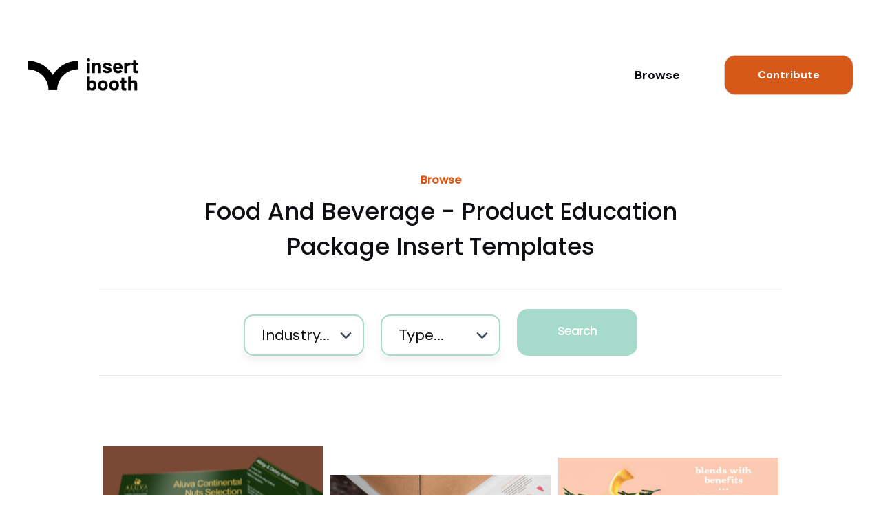

--- FILE ---
content_type: text/html; charset=utf-8
request_url: https://insertbooth.com/categories/food-and-beverage--product-education
body_size: 9802
content:
<!DOCTYPE html>
<html>
  <head>
    <title>InsertBooth | Food and beverage Industry Product education Package Insert Templates</title>
<meta name="description" content="Browse ecommerce package inserts by industry or type." />

    <meta name="csrf-param" content="authenticity_token" />
<meta name="csrf-token" content="IEyCtGRAG61K63eDFa9RqIfetn-KSrQUZuMNRW21Ag6TnhvG7HagkF5_GPPBDA9qSONqZJV-PssMzg82KsHo0A" />
    

    <meta name="viewport" content="width=device-width,initial-scale=1">
    <meta name="twitter:card" content="summary_large_image">
    <meta name="twitter:title" content="Search package inserts from top ecommerce brands.">
    <meta name="twitter:image" content="https://insertbooth.com/assets/og-09edd606fef7e85af8b2052bfd098182d2ea19784f029ec2da946d16924ab70f.png">
    <meta property="og:description" content="Search package inserts from top ecommerce brands.">
    <meta name="og:image" content="https://insertbooth.com/assets/og-09edd606fef7e85af8b2052bfd098182d2ea19784f029ec2da946d16924ab70f.png">

    <link rel="stylesheet" href="/assets/tailwind-adde519e235ee355f4bde09c4c7e379d9f97d2c5bb159e69606c6cea83d67c60.css" data-turbo-track="reload" />
<link rel="stylesheet" href="/assets/inter-font-8c3e82affb176f4bca9616b838d906343d1251adc8408efe02cf2b1e4fcf2bc4.css" data-turbo-track="reload" />

    <link rel="stylesheet" href="/assets/application-65e7a5635d12dcb5e6b7c90a682bd56aafbf2ef498285c1b63de41d1ebd7a38e.css" data-turbo-track="reload" />
    <script type="importmap" data-turbo-track="reload">{
  "imports": {
    "application": "/assets/application-37f365cbecf1fa2810a8303f4b6571676fa1f9c56c248528bc14ddb857531b95.js",
    "@hotwired/turbo-rails": "/assets/turbo.min-e5023178542f05fc063cd1dc5865457259cc01f3fba76a28454060d33de6f429.js",
    "@hotwired/stimulus": "/assets/stimulus.min-b8a9738499c7a8362910cd545375417370d72a9776fb4e766df7671484e2beb7.js",
    "@hotwired/stimulus-loading": "/assets/stimulus-loading-1fc59770fb1654500044afd3f5f6d7d00800e5be36746d55b94a2963a7a228aa.js",
    "controllers/application": "/assets/controllers/application-368d98631bccbf2349e0d4f8269afb3fe9625118341966de054759d96ea86c7e.js",
    "controllers/header_controller": "/assets/controllers/header_controller-cdd60f06016bf52646c3d32775068485ebfe20b4eb9eb54472389536c80d1272.js",
    "controllers/hello_controller": "/assets/controllers/hello_controller-549135e8e7c683a538c3d6d517339ba470fcfb79d62f738a0a089ba41851a554.js",
    "controllers": "/assets/controllers/index-2db729dddcc5b979110e98de4b6720f83f91a123172e87281d5a58410fc43806.js"
  }
}</script>
<link rel="modulepreload" href="/assets/application-37f365cbecf1fa2810a8303f4b6571676fa1f9c56c248528bc14ddb857531b95.js">
<link rel="modulepreload" href="/assets/turbo.min-e5023178542f05fc063cd1dc5865457259cc01f3fba76a28454060d33de6f429.js">
<link rel="modulepreload" href="/assets/stimulus.min-b8a9738499c7a8362910cd545375417370d72a9776fb4e766df7671484e2beb7.js">
<link rel="modulepreload" href="/assets/stimulus-loading-1fc59770fb1654500044afd3f5f6d7d00800e5be36746d55b94a2963a7a228aa.js">
<script src="/assets/es-module-shims.min-d89e73202ec09dede55fb74115af9c5f9f2bb965433de1c2446e1faa6dac2470.js" async="async" data-turbo-track="reload"></script>
<script type="module">import "application"</script>

    <link rel="preconnect" href="https://fonts.gstatic.com"/>
    <link rel="stylesheet" href="https://fonts.googleapis.com/css?family=DM+Sans:400i,400,500,500i,700,700i&amp;subset=latin"/>
    <link rel="preconnect" href="https://fonts.gstatic.com"/>
    <link rel="stylesheet" href="https://fonts.googleapis.com/css2?family=DM+Sans:wght@400;500;700&amp;display=swap"/>
    <link rel="stylesheet" href="https://fonts.googleapis.com/css2?family=Poppins:wght@400;500&amp;display=swap"/>

    <script type="text/javascript" src="https://code.jquery.com/jquery-3.6.0.min.js"></script>
    <script src="https://cdn.jsdelivr.net/npm/handlebars@latest/dist/handlebars.js"></script>
  </head>

  <body class="antialiased bg-body text-body font-body">
    
<div class="hidden md:grid md:grid-cols-3 md:gap-6 mt-12">
  <div class="md:col-span-1"></div>
  <div class="md:col-span-1">

  </div>
</div>

<!-- Flash management -->
<script type="text/javascript">
  var flashAlert = document.getElementById('flash_alert_close');
  if (flashAlert !== null) {
    document.getElementById('flash_alert_close').addEventListener('click', function() {
      this.parentElement.remove();
    });
  }
</script>

    <section class="relative overflow-hidden">
  <nav class="max-w-7xl mx-auto">
    <div class="flex py-8 justify-between items-center lg:px-10 px-6">
        <a data-turbolinks="false" href="/">
          <img class="md:h-10 h-8 lg:h-12" src="/assets/insertbooth-logo-6aa1bbb5b75e44abf3176d7ddb79d0e8f0bc2bccbda50f5287b09e920b1bb69e.svg" />
</a>      <div class="lg:hidden ml-auto">
        <button onclick="toggleSidebarMenu()" class="navbar-burger flex items-center p-3 hover:bg-gray-50 text-gray-900 rounded">
          <svg class="w-10 h-3" width="39" height="13" viewbox="0 0 39 13" fill="none" xmlns="http://www.w3.org/2000/svg">
            <rect width="39" height="2" rx="1" fill="currentColor"></rect>
            <rect x="19" y="11" width="20" height="2" rx="1" fill="currentColor"></rect>
            <title>Mobile menu</title>
          </svg>
        </button>
      </div>
      <div class="hidden lg:block ml-auto mr-16">
        <ul class="flex items-center space-x-16 text-lg font-bold">
          <li>
            <a class="hover:underline" data-turbolinks="false" href="/package-inserts">Browse</a>
          </li>
        </ul>
      </div>
      <div class="hidden lg:block">
        <a class="inline-block px-12 py-4 text-white font-bold border transition duration-200 md:rounded-4xl rounded-2xl bg-orange-600 hover:bg-orange-700" data-turbolinks="false" href="/contribute">Contribute</a>
      </div>
    </div>
  </nav>
  <div id="sidebar_menu" class="hidden navbar-menu fixed top-0 left-0 bottom-0 w-5/6 max-w-sm z-50">
    <div onclick="toggleSidebarMenu()" class="navbar-backdrop fixed inset-0 bg-gray-700 opacity-75"></div>
    <nav class="relative flex flex-col py-8 w-full h-full bg-white overflow-y-auto">
      <div class="flex items-center mb-16 pr-6">
        <a href="/">
          <img class="pl-4 h-8" src="/assets/insertbooth-logo-6aa1bbb5b75e44abf3176d7ddb79d0e8f0bc2bccbda50f5287b09e920b1bb69e.svg" />
</a>      </div>
      <div class="mt-10 px-14">
        <ul>
          <li class="mb-4">
            <a class="block pl-8 py-4 text-black hover:bg-gray-500 rounded-xl" data-turbolinks="false" href="/package-inserts">Browse</a>
          </li>
        </ul>
        <a class="inline-block px-8 py-3 text-white font-bold transition duration-200 rounded-2xl bg-orange-600 hover:bg-orange-700" data-turbolinks="false" href="/contribute">Contribute</a>
      </div>
      <div class="mt-auto px-10">
        <p class="mt-6 mb-4 text-sm text-gray-700"><span>2026 © GetReviews.ai. <br/> All rights reserved.</span></p>
      </div>
    </nav>
  </div>
</section>


<script type="text/javascript">
  var sidebarMenu = document.getElementById('sidebar_menu');

  function toggleSidebarMenu() {
    if (Array.from(sidebarMenu.classList).includes('hidden')) {
      sidebarMenu.classList.remove('hidden');
    } else {
      sidebarMenu.classList.add('hidden');
    }
  }
</script>

      
<div>
  <section>
    <div class="pb-24 2xl:pb-44 lg:pb-32 lg:pt-20 pt-8">
      <div class="container px-4 mx-auto">
        <div class="pb-9 text-center border-b border-black border-opacity-5">
          <div class="relative md:space-y-2">
            <span class="text-orange-600 font-semibold font-heading text-xs lg:text-base md:text-sm">Browse</span>
            <h1 class="md:mb-0 leading-normal font-heading font-medium text-center xl:text-8xl lg:text-7xl text-4xl">
                Food And Beverage - Product Education<br>
              Package Insert Templates
            </h1>
          </div>
        </div>

        <div class="mb-16 flex flex-wrap py-5 border-b border-black border-opacity-10 justify-center lg:px-0 px-10">
  <div class="relative w-full sm:w-1/3 lg:w-1/5 py-2 sm:px-3">
    <div class="z-10 mt-2 origin-top-right rounded-xl bg-white shadow-lg" role="menu" aria-orientation="vertical" aria-labelledby="menu-button" tabindex="-1">
      <div class="">
        <select id="industry_search" class="mt-1 block w-full border-2 border-green-300 rounded-3xl px-6 py-4 text-sm md:text-2xl">
          <option value="">Industry...</option>

            <option value="Apparel">Apparel</option>
            <option value="Art">Art</option>
            <option value="Electronics">Electronics</option>
            <option value="Fashion">Fashion</option>
            <option value="Fitness and health">Fitness and health</option>
            <option value="Food and beverage">Food and beverage</option>
            <option value="Home">Home</option>
            <option value="Jewelry">Jewelry</option>
            <option value="Music">Music</option>
            <option value="Pets">Pets</option>
            <option value="Software">Software</option>
            <option value="Sports">Sports</option>
            <option value="Stationary">Stationary</option>
            <option value="Travel">Travel</option>
        </select>
      </div>
    </div>
  </div>
  <div class="relative w-full sm:w-1/3 lg:w-1/5 py-2 sm:px-3">
    <div class="z-10 mt-2 origin-top-right rounded-xl bg-white shadow-lg" role="menu" aria-orientation="vertical" aria-labelledby="menu-button" tabindex="-1">
      <div class="">
        <select id="insert_type" class="mt-1 block w-full border-2 border-green-300 rounded-3xl px-6 py-4 text-sm md:text-2xl">
          <option value="" class="">Type...</option>

            <option value="Brand building">Brand building</option>
            <option value="Discount">Discount</option>
            <option value="Free offer">Free offer</option>
            <option value="Product education">Product education</option>
            <option value="Review request">Review request</option>
            <option value="Social engagement">Social engagement</option>
            <option value="Thank you note">Thank you note</option>
        </select>
      </div>
    </div>
  </div>
  <div class="w-full sm:w-1/3 lg:w-1/5 py-2 sm:px-3">
    <a onclick="executeSearch()" class="cursor-pointer block px-10 w-full md:w-auto leading-6 text-white font-medium tracking-tighter font-heading text-center bg-green-300 hover:bg-green-400 h-full md:rounded-4xl rounded-2xl md:py-5 py-3 md:text-lg text-base">
      Search
    </a>
  </div>
</div>

<script type="text/javascript">
  function executeSearch() {
    let industry = document.getElementById('industry_search').value;
    let insertType = document.getElementById('insert_type').value;

    if (industry && insertType) {
      window.location.href = `/categories/${parameterize(industry)}--${parameterize(insertType)}`;
    } else if (industry) {
      window.location.href = `/categories/${parameterize(industry)}`;
    } else if (insertType) {
      window.location.href = `/categories/${parameterize(insertType)}`;
    } else {
      window.alert('Select at least 1 search filter');
    }
  }

  function parameterize(str) {
    return str.trim().toLowerCase().replace(/[^a-zA-Z0-9 -]/, "").replace(/\s/g, "-");
  };
</script>


        <div class="flex flex-wrap justify-center mx-auto lg:max-w-6xl">
              <div onclick="openModal(this)"
  class="w-full cursor-pointer sm:w-1/2 lg:w-1/3 px-3 mb-20 grid justify-center lg:px-3 px-12 lg:px-4 xl:w-1/4"
  data-modal-seo-title="aluva-chocolates-online-package-insert-2026"
  data-modal-primary-image-url="https://insertbooth-prod.s3.us-east-2.amazonaws.com/agj708atlwfte6vocumhvtt73dcw?response-content-disposition=inline%3B%20filename%3D%22Aluva.jpg%22%3B%20filename%2A%3DUTF-8%27%27Aluva.jpg&amp;response-content-type=image%2Fjpeg&amp;X-Amz-Algorithm=AWS4-HMAC-SHA256&amp;X-Amz-Credential=AKIAU6FFFOTZNCCOQT3Z%2F20260121%2Fus-east-2%2Fs3%2Faws4_request&amp;X-Amz-Date=20260121T092250Z&amp;X-Amz-Expires=300&amp;X-Amz-SignedHeaders=host&amp;X-Amz-Signature=11a414200d08464ba7d203a738e6b842705255551722147ef4e731d8a0a18731"
  data-modal-title="Chocolates online"
  data-modal-brand="Aluva"
  data-modal-website=""
  data-modal-insert-type="Product education"
  data-modal-industry="Food and beverage"
  data-modal-slug="aluva-chocolates-online-package-insert-2022"
  data-modal-source="&lt;a href=&#39;https://www.behance.net/gallery/38211083/Chocolate-Box-Insert-Card?tracking_source=search_projects%7Cinsert+design+&#39; target=&#39;_blank&#39;&gt;Behance&lt;/a&gt;"
  data-modal-share-url="https://insertbooth.com/package-inserts/aluva-chocolates-online-package-insert-2022"
  data-modal-thumbnail-urls="[&quot;https://insertbooth-prod.s3.us-east-2.amazonaws.com/agj708atlwfte6vocumhvtt73dcw?response-content-disposition=inline%3B%20filename%3D%22Aluva.jpg%22%3B%20filename%2A%3DUTF-8%27%27Aluva.jpg&amp;response-content-type=image%2Fjpeg&amp;X-Amz-Algorithm=AWS4-HMAC-SHA256&amp;X-Amz-Credential=AKIAU6FFFOTZNCCOQT3Z%2F20260121%2Fus-east-2%2Fs3%2Faws4_request&amp;X-Amz-Date=20260121T092250Z&amp;X-Amz-Expires=300&amp;X-Amz-SignedHeaders=host&amp;X-Amz-Signature=11a414200d08464ba7d203a738e6b842705255551722147ef4e731d8a0a18731&quot;]"
  >
  <div class="xl:flex xl:items-center xl:py-32 bg-white rounded-3xl h-80 w-80 overflow-hidden mb-3">
    <img class="w-full h-full object-center object-contain" src="https://insertbooth-prod.s3.us-east-2.amazonaws.com/agj708atlwfte6vocumhvtt73dcw?response-content-disposition=inline%3B%20filename%3D%22Aluva.jpg%22%3B%20filename%2A%3DUTF-8%27%27Aluva.jpg&amp;response-content-type=image%2Fjpeg&amp;X-Amz-Algorithm=AWS4-HMAC-SHA256&amp;X-Amz-Credential=AKIAU6FFFOTZNCCOQT3Z%2F20260121%2Fus-east-2%2Fs3%2Faws4_request&amp;X-Amz-Date=20260121T092250Z&amp;X-Amz-Expires=300&amp;X-Amz-SignedHeaders=host&amp;X-Amz-Signature=11a414200d08464ba7d203a738e6b842705255551722147ef4e731d8a0a18731" />
  </div>
  <div class="flex items-center justify-between mb-3 w-80 px-2">
    <span class="text-sm text-orange-600 font-medium text-left tracking-tighter lg:text-lg">Product education</span>
    <span class="text-sm text-indigo-700 font-medium text-right tracking-tighter lg:text-lg">Food and beverage</span>
  </div>
  <p class="mb-4 text-xl leading-8 font-heading font-medium hover:underline lg:text-2xl w-80 px-2">Chocolates online</p>
</div>

              <div onclick="openModal(this)"
  class="w-full cursor-pointer sm:w-1/2 lg:w-1/3 px-3 mb-20 grid justify-center lg:px-3 px-12 lg:px-4 xl:w-1/4"
  data-modal-seo-title="empathy-quality-wine-at-the-most-affordable-price-package-insert-2026"
  data-modal-primary-image-url="https://insertbooth-prod.s3.us-east-2.amazonaws.com/wlcviv34xf9qmi849uafhizolz5a?response-content-disposition=inline%3B%20filename%3D%22empathy.jpg%22%3B%20filename%2A%3DUTF-8%27%27empathy.jpg&amp;response-content-type=image%2Fjpeg&amp;X-Amz-Algorithm=AWS4-HMAC-SHA256&amp;X-Amz-Credential=AKIAU6FFFOTZNCCOQT3Z%2F20260121%2Fus-east-2%2Fs3%2Faws4_request&amp;X-Amz-Date=20260121T092250Z&amp;X-Amz-Expires=300&amp;X-Amz-SignedHeaders=host&amp;X-Amz-Signature=edd9b2f548efb97dc8f1fa91c19373f7139ee58eade87ac5480db7ecafb6b357"
  data-modal-title="Quality wine at the most affordable price"
  data-modal-brand="Empathy"
  data-modal-website="https://empathywines.com/"
  data-modal-insert-type="Product education"
  data-modal-industry="Food and beverage"
  data-modal-slug="empathy-quality-wine-at-the-most-affordable-price-package-insert-2022"
  data-modal-source="&lt;a href=&#39;https://www.lumi.com/blog/holiday-packaging-design-inspiration&#39; target=&#39;_blank&#39;&gt;Lumi Blog&lt;/a&gt;"
  data-modal-share-url="https://insertbooth.com/package-inserts/empathy-quality-wine-at-the-most-affordable-price-package-insert-2022"
  data-modal-thumbnail-urls="[&quot;https://insertbooth-prod.s3.us-east-2.amazonaws.com/wlcviv34xf9qmi849uafhizolz5a?response-content-disposition=inline%3B%20filename%3D%22empathy.jpg%22%3B%20filename%2A%3DUTF-8%27%27empathy.jpg&amp;response-content-type=image%2Fjpeg&amp;X-Amz-Algorithm=AWS4-HMAC-SHA256&amp;X-Amz-Credential=AKIAU6FFFOTZNCCOQT3Z%2F20260121%2Fus-east-2%2Fs3%2Faws4_request&amp;X-Amz-Date=20260121T092250Z&amp;X-Amz-Expires=300&amp;X-Amz-SignedHeaders=host&amp;X-Amz-Signature=edd9b2f548efb97dc8f1fa91c19373f7139ee58eade87ac5480db7ecafb6b357&quot;]"
  >
  <div class="xl:flex xl:items-center xl:py-32 bg-white rounded-3xl h-80 w-80 overflow-hidden mb-3">
    <img class="w-full h-full object-center object-contain" src="https://insertbooth-prod.s3.us-east-2.amazonaws.com/wlcviv34xf9qmi849uafhizolz5a?response-content-disposition=inline%3B%20filename%3D%22empathy.jpg%22%3B%20filename%2A%3DUTF-8%27%27empathy.jpg&amp;response-content-type=image%2Fjpeg&amp;X-Amz-Algorithm=AWS4-HMAC-SHA256&amp;X-Amz-Credential=AKIAU6FFFOTZNCCOQT3Z%2F20260121%2Fus-east-2%2Fs3%2Faws4_request&amp;X-Amz-Date=20260121T092250Z&amp;X-Amz-Expires=300&amp;X-Amz-SignedHeaders=host&amp;X-Amz-Signature=edd9b2f548efb97dc8f1fa91c19373f7139ee58eade87ac5480db7ecafb6b357" />
  </div>
  <div class="flex items-center justify-between mb-3 w-80 px-2">
    <span class="text-sm text-orange-600 font-medium text-left tracking-tighter lg:text-lg">Product education</span>
    <span class="text-sm text-indigo-700 font-medium text-right tracking-tighter lg:text-lg">Food and beverage</span>
  </div>
  <p class="mb-4 text-xl leading-8 font-heading font-medium hover:underline lg:text-2xl w-80 px-2">Quality wine at the most affordable price</p>
</div>

              <div onclick="openModal(this)"
  class="w-full cursor-pointer sm:w-1/2 lg:w-1/3 px-3 mb-20 grid justify-center lg:px-3 px-12 lg:px-4 xl:w-1/4"
  data-modal-seo-title="davidstea-well-crafted-single-origin-loose-leaf-teas-package-insert-2026"
  data-modal-primary-image-url="https://insertbooth-prod.s3.us-east-2.amazonaws.com/e92x2xbztj7gwxc9rf1paki4w303?response-content-disposition=inline%3B%20filename%3D%22Davidstea.png%22%3B%20filename%2A%3DUTF-8%27%27Davidstea.png&amp;response-content-type=image%2Fpng&amp;X-Amz-Algorithm=AWS4-HMAC-SHA256&amp;X-Amz-Credential=AKIAU6FFFOTZNCCOQT3Z%2F20260121%2Fus-east-2%2Fs3%2Faws4_request&amp;X-Amz-Date=20260121T092250Z&amp;X-Amz-Expires=300&amp;X-Amz-SignedHeaders=host&amp;X-Amz-Signature=91913e26e4b265cc6a979c80168dd79bf45daf346f57ed7a6d156df1c77b0131"
  data-modal-title="Well-crafted single-origin loose leaf teas"
  data-modal-brand="DavidsTea"
  data-modal-website="https://www.davidstea.com/"
  data-modal-insert-type="Product education"
  data-modal-industry="Food and beverage"
  data-modal-slug="davidstea-well-crafted-single-origin-loose-leaf-teas-package-insert-2022"
  data-modal-source="&lt;a href=&#39;https://blog.hootsuite.com/social-media-icons/&#39; target=&#39;_blank&#39;&gt;Hootsuite Blog&lt;/a&gt;"
  data-modal-share-url="https://insertbooth.com/package-inserts/davidstea-well-crafted-single-origin-loose-leaf-teas-package-insert-2022"
  data-modal-thumbnail-urls="[&quot;https://insertbooth-prod.s3.us-east-2.amazonaws.com/e92x2xbztj7gwxc9rf1paki4w303?response-content-disposition=inline%3B%20filename%3D%22Davidstea.png%22%3B%20filename%2A%3DUTF-8%27%27Davidstea.png&amp;response-content-type=image%2Fpng&amp;X-Amz-Algorithm=AWS4-HMAC-SHA256&amp;X-Amz-Credential=AKIAU6FFFOTZNCCOQT3Z%2F20260121%2Fus-east-2%2Fs3%2Faws4_request&amp;X-Amz-Date=20260121T092250Z&amp;X-Amz-Expires=300&amp;X-Amz-SignedHeaders=host&amp;X-Amz-Signature=91913e26e4b265cc6a979c80168dd79bf45daf346f57ed7a6d156df1c77b0131&quot;]"
  >
  <div class="xl:flex xl:items-center xl:py-32 bg-white rounded-3xl h-80 w-80 overflow-hidden mb-3">
    <img class="w-full h-full object-center object-contain" src="https://insertbooth-prod.s3.us-east-2.amazonaws.com/e92x2xbztj7gwxc9rf1paki4w303?response-content-disposition=inline%3B%20filename%3D%22Davidstea.png%22%3B%20filename%2A%3DUTF-8%27%27Davidstea.png&amp;response-content-type=image%2Fpng&amp;X-Amz-Algorithm=AWS4-HMAC-SHA256&amp;X-Amz-Credential=AKIAU6FFFOTZNCCOQT3Z%2F20260121%2Fus-east-2%2Fs3%2Faws4_request&amp;X-Amz-Date=20260121T092250Z&amp;X-Amz-Expires=300&amp;X-Amz-SignedHeaders=host&amp;X-Amz-Signature=91913e26e4b265cc6a979c80168dd79bf45daf346f57ed7a6d156df1c77b0131" />
  </div>
  <div class="flex items-center justify-between mb-3 w-80 px-2">
    <span class="text-sm text-orange-600 font-medium text-left tracking-tighter lg:text-lg">Product education</span>
    <span class="text-sm text-indigo-700 font-medium text-right tracking-tighter lg:text-lg">Food and beverage</span>
  </div>
  <p class="mb-4 text-xl leading-8 font-heading font-medium hover:underline lg:text-2xl w-80 px-2">Well-crafted single-origin loose leaf teas</p>
</div>

            <div class="relative p-10 md:py-20 xl:px-20 bg-white overflow-hidden w-full mb-20 bg-yellow-300 rounded-4xl">
  <img class="absolute -right-16 top-1/2 transform -translate-y-1/2" src="/assets/package-graphic-c16403a61655e6527e7a4534ac83bb7b0e7d66f0cddfda8fb00888ee4f36fc2c.png" />
  <div class="relative z-10">
    <h2 class="mb-4 text-6xl md:text-7xl font-heading font-semibold">Do you have an example for us?</h2>
    <p class="mb-9 font-heading font-medium">Submit your package inserts!</p>
    <div class="sm:max-w-max">
      <a class="block py-5 w-full leading-3 text-white font-heading text-center bg-orange-600 hover:bg-orange-700 md:rounded-4xl rounded-2xl font-bold py-6 px-10" href="/contribute">Upload now!</a>
    </div>
  </div>
</div>

        </div>

        <!-- TODO: add pagination when results are routinely above ~24 count -->
        <!-- <div class="sm:mx-auto sm:w-96">
          <a class="block py-5 px-10 w-full leading-6 text-white font-medium font-heading text-center bg-green-300 hover:bg-green-400 md:rounded-4xl rounded-2xl md:text-xl text-base" href="#">View more</a>
        </div> -->
      </div>
    </div>
  </section>

  <section>
  <div class="relative font-medium 2xl:py-16 py-8 w-full bg-blue-400">
    <img class="mx-auto mb-2 h-60" src="/assets/mail-582f23776449bf28de68cd98196b15afd03b55f4d098151b54f9bf0c5bd8cadf.png" />
    <div class="container relative px-4 mx-auto mb-8">
      <h2 class="font-heading text-9xl md:text-10xl xl:text-11xl leading-tight text-center text-white mb-4">Learn from the best</h2>
      <h3 class="font-heading text-xl xl:text-2xl text-center leading-10 max-w-lg mx-auto text-white z-10 mb-6">The latest designs, sent weekly to your inbox.</h3>

      <form class="new_subscriber" id="new_subscriber" action="/subscribers" accept-charset="UTF-8" method="post"><input type="hidden" name="authenticity_token" value="XqXzCq07-IIz8dFLoep5WMI1oMJ8RiJspTLPMmIxAphEBXAG2Qcbu591O_8L7_RHTS9sjziB05Ag_5D9ywgs3Q" autocomplete="off" />
        <div class="md:flex md:items-center md:justify-center">
          <input type="email" required="required" class="placeholder-gray-300 w-full  bg-blueGray-50 md:mr-9 mb-3 md:mb-0 text-xl rounded-2xl h-16 text-darkBlueGray-400 md:max-w-md lg:max-w-md px-8 border border-blue-500 outline-none focus:ring-2 focus:ring-blue-500 focus:ring-opacity-50" placeholder="john@dtcbrand.com" name="subscriber[email]" id="subscriber_email" />
          <input type="submit" name="commit" value="Stay Posted" class="cursor-pointer block py-5 px-10 w-full md:w-auto leading-6 text-white font-medium tracking-tighter font-heading text-center md:rounded-4xl rounded-2xl bg-orange-600 md:text-xl text-base hover:bg-orange-500" data-disable-with="Stay Posted" />
        </div>
</form>    </div>
  </div>
</section>

</div>

<section id="modal" class="px-2 invisible h-full bottom-0 w-full z-40 bg-black bg-opacity-80 justify-center items-center flex fixed">
  <div class="mx-auto max-h-screen md:max-w-2xl container lg:max-w-6xl">
    <div class="lg:py-24 py-12">
      <div class="py-8 overflow-scroll bg-white md:rounded-8xl rounded-5xl lg:px-8 md:px-6 md:py-6 lg:h-auto h-screen lg:py-16 relative">
        <svg onclick="closeModal()" class="z-10 cursor-pointer h-6 w-6 text-gray-700 absolute top-6 right-6" xmlns="http://www.w3.org/2000/svg" fill="none" viewbox="0 0 24 24" stroke="currentColor" stroke-width="2.5">
          <path stroke-linecap="round" stroke-linejoin="round" d="M6 18L18 6M6 6l12 12"></path>
        </svg>
        <div class="px-4 mx-auto">
          <div class="flex flex-wrap mx-auto justify-between">
            <div class="w-full xl:pr-20 md:px-16 px-10 lg:max-w-md lg:w-2/5 lg:px-8 items-stretch grid xl:pr-18 lg:pr-10">
              <div class="mb-6">
                <h2 id="modal_title" class="mt-6 md:mb-10 mb-4 font-heading font-medium lg:text-5xl md:text-3xl text-2xl"></h2>
                <div class="flex items-center w-full justify-between mb-3">
                  <span class="md:text-lg text-sm text-black font-medium">Type</span>
                  <span id="modal_insert_type" class="md:text-lg text-sm text-orange-600 text-right"></span>
                </div>
                <div class="flex items-center w-full justify-between mb-3">
                  <span class="md:text-lg text-sm text-black font-medium">Brand</span>
                  <p class="flex items-center border-white hover:border-orange-600 text-orange-600 border-b-2 hover:border-b-2">
                    <a id="modal_website" target="_blank">
                      <span id="modal_brand" class="md:text-lg text-sm text-right"></span>
                      <svg class="h-5 w-5 ml-3 md:h-7 md:w-7 inline" xmlns="http://www.w3.org/2000/svg" fill="none" viewbox="0 0 24 24" stroke-width="2" stroke="currentColor" aria-hidden="true">
                        <path stroke-linecap="round" stroke-linejoin="round" d="M10 6H6a2 2 0 00-2 2v10a2 2 0 002 2h10a2 2 0 002-2v-4M14 4h6m0 0v6m0-6L10 14"></path>
                      </svg>
                    </a>
                  </p>
                </div>
                <div class="flex items-center w-full justify-between mb-3">
                  <span class="md:text-lg text-sm text-black font-medium">Industry</span>
                  <span id="modal_industry" class="md:text-lg text-sm text-orange-600 text-right"></span>
                </div>

                <div class="flex items-center w-full justify-between mb-3">
                  <span class="md:text-lg text-sm text-black font-medium">Source</span>
                  <span id="modal_source" class="md:text-lg text-sm text-orange-600 text-right"></span>
                </div>

                <div class="items-center w-full justify-between md:mb-10 mt-6 mb-4">
                  <span class="md:text-lg text-sm text-black font-medium">Share This</span>
                  <div>
                    <div class="mt-1">
                      <input id="modal_share_url" type="email" name="email" id="email" value="" readonly class="block w-full rounded-md border-gray-300 shadow-sm focus:border-indigo-500 focus:ring-indigo-500 disabled:cursor-not-allowed disabled:border-gray-200 disabled:bg-gray-50 disabled:text-gray-500 sm:text-sm" placeholder="you@example.com">
                    </div>
                  </div>
                </div>
              </div>
              <div class="flex flex-wrap mb-20 -mx-4 lg:mb-0">
                <div class="w-full mb-2 md:mb-0 md:w-1/2 px-1">
                  <a id="modal_slug" class="block py-4 px-2 font-heading font-medium text-white text-center rounded-xl bg-green-300 hover:bg-green-400 text-sm">Download</a>
                </div>

                <div class="w-full md:w-1/2 px-1 relative">
  <a class="block py-4 font-heading font-medium text-white text-center rounded-xl bg-blue-400 hover:bg-blue-500 text-sm px-2" href="/cdn-cgi/l/email-protection#[base64]">Export to GetReviews</a>
  <div class="absolute -bottom-2 right-2 relative flex items-center group justify-end text-gray-700 hover:text-blue-400">
    <p class="text-left md:text-sm text-xs md:mr-1 mr-0.5 font-medium group-hover:font-semibold">What is GetReviews?</p>
    <svg class="w-4" xmlns="http://www.w3.org/2000/svg" fill="none" viewbox="0 0 24 24" stroke-width="2" stroke="currentColor" aria-hidden="true">
      <path stroke-linecap="round" stroke-linejoin="round" d="M8.228 9c.549-1.165 2.03-2 3.772-2 2.21 0 4 1.343 4 3 0 1.4-1.278 2.575-3.006 2.907-.542.104-.994.54-.994 1.093m0 3h.01M21 12a9 9 0 11-18 0 9 9 0 0118 0z"></path>
    </svg>
    <div class="absolute bottom-50 right-3 opacity-0 transition z-10 ease-in-out delay-200 group-hover:opacity-100 md:w-72 w-60 rounded-md block bg-white shadow-sm border border-gray-400 p-2">
      <p class="text-gray-600 font-medium w-full tracking-tight text-xs">GetReviews.ai is a review funnel optimized to generate reviews on platforms that matter to your business. Learn more at <a href="https://getreviews.ai" class="text-indigo-500" target="_blank">getreviews.ai</a>.</p>
    </div>
  </div>
</div>

              </div>
            </div>
            <div class="w-full px-4 xl:pl-20 lg:mb-0 order-first lg:order-last mb-8 lg:w-3/5 border-l-2 lg:border-gray-200 border-white">
              <div class="relative mx-auto block mb-8">
                <img id="modal_primary_image_url" src="" alt="" class="mx-auto object-contain lg:h-96 md:h-72 h-64">
                <div class="absolute bloack grid justify-center items-center right-0 bottom-0 md:mb-4 md:mr-10 mr-4 mb-1 group">
                  <button onclick="copyPrimaryImage()" class="hover:text-darkBlueGray-400 block bg-white flex justify-center items-center rounded-lg w-10 h-10 mb-1 bg-opacity-50 group-hover:bg-opacity-100 group-hover:border-opacity-100 group-hover:border group-hover:border-indigo-700 border">
                    <svg class="h-6 w-6 text-indigo-700" xmlns="http://www.w3.org/2000/svg" fill="none" viewbox="0 0 24 24" stroke-width="1.5" stroke="currentColor" aria-hidden="true">
                      <path stroke-linecap="round" stroke-linejoin="round" d="M8 16H6a2 2 0 01-2-2V6a2 2 0 012-2h8a2 2 0 012 2v2m-6 12h8a2 2 0 002-2v-8a2 2 0 00-2-2h-8a2 2 0 00-2 2v8a2 2 0 002 2z"></path>
                    </svg>
                  </button>
                  <span class="text-xs text-indigo-700 text-center opacity-0 group-hover:opacity-100">copied!</span>
                </div>
              </div>
              <div id="modal_thumbnail_container" class="flex md:px-10 px-16 -mx-1">
                <!-- DYNAMICALLY INSERT THUMBS -->
              </div>
            </div>
          </div>
        </div>
      </div>
    </div>
  </div>
</section>

<script data-cfasync="false" src="/cdn-cgi/scripts/5c5dd728/cloudflare-static/email-decode.min.js"></script><script type="text/javascript">
  var imageToCopyTemplate = new Image
  imageToCopyTemplate.crossOrigin = 'anonymous';
  var c = document.createElement('canvas');
  var ctx = c.getContext('2d');

  var primaryImageEl = document.getElementById('modal_primary_image_url');

  function setThumbnailAsPrimaryImage(thumbnail) {
    primaryImageEl.src = thumbnail.dataset.imageUrl;
  }

  function drawToCanvas(path,func){
      imageToCopyTemplate.onload = function(){
          c.width = this.naturalWidth
          c.height = this.naturalHeight
          ctx.drawImage(this,0,0)
          c.toBlob(blob=>{
              func(blob)
          },'image/png')
      }
      imageToCopyTemplate.src = path
  }

  function copyPrimaryImage() {
    drawToCanvas(primaryImageEl.src,(imgBlob)=>{
        navigator.clipboard.write(
          [
            new ClipboardItem({'image/png': imgBlob})
          ]
        )
        .then(e=>{console.log('Image copied to clipboard')})
        .catch(e=>{console.log(e)})
    })
  }

  function closeModal() {
    document.getElementById('modal').classList.add('invisible');
    thumbnailContainer.innerHTML = '';
  }
</script>


<script type="text/javascript">
  var packageInsertModal = document.getElementById('modal');
  var thumbnailTemplate = Handlebars.compile('<button onclick="setThumbnailAsPrimaryImage(this)" data-image-url="{{thumbnailUrl}}" class="w-1/4 md:w-1/4 mb-1 md:mb-0 px-1"><div class="w-full border-2 border-indigo-700 md:rounded-3xl rounded-xl md:h-16 h-16 overflow-hidden"><img src="{{thumbnailUrl}}" class="object-cover w-full h-full"></div></button>');
  var thumbnailContainer = document.getElementById('modal_thumbnail_container');

  document.addEventListener('keyup', function(e) {
    if (e.keyCode == 27) {
      closeModal();
    }
  })

  function openModal(packageInsert) {
    window.location.hash = packageInsert.dataset.modalSeoTitle;
    document.getElementById('modal_title').innerText = packageInsert.dataset.modalTitle;
    document.getElementById('modal_brand').innerText = packageInsert.dataset.modalBrand;
    document.getElementById('modal_website').href = packageInsert.dataset.modalWebsite;
    document.getElementById('modal_insert_type').innerText = packageInsert.dataset.modalInsertType;
    document.getElementById('modal_industry').innerText = packageInsert.dataset.modalIndustry;
    document.getElementById('modal_share_url').value = packageInsert.dataset.modalShareUrl;
    document.getElementById('modal_source').innerHTML = packageInsert.dataset.modalSource;
    document.getElementById('modal_slug').href = '/package_insert_downloads/' + packageInsert.dataset.modalSlug;
    document.getElementById('modal_primary_image_url').src = packageInsert.dataset.modalPrimaryImageUrl;
    populateThumbnails(packageInsert);

    packageInsertModal.classList.remove('invisible');
  }

  function populateThumbnails(packageInsert) {
    let thumbnailUrls = JSON.parse(packageInsert.dataset.modalThumbnailUrls);

    thumbnailUrls.forEach(function(url){
      thumbnailContainer.insertAdjacentHTML( 'beforeend', thumbnailTemplate({ thumbnailUrl: url }) );
    });
  }

  function setThumbnailAsPrimaryImage(thumbnail) {
    document.getElementById('modal_primary_image_url').src = thumbnail.dataset.imageUrl;
  }
</script>


    <div class="bg-blue-400">
  <div class="py-14 xl:pb-20 bg-white shadow-md bg-green-300 lg:pt-20 md:rounded-t-10xl rounded-t-9xl">
    <div class="container mx-auto md:px-12 px-10 md:mb-6 mb-0 lg:max-w-5xl">
      <div class="flex flex-wrap -mx-4 border-b-2 border-indigo-700 lg:pb-14 pb-2">
        <div class="w-full flex justify-between">
          <div class="w-1/2 lg:w-1/3 px-2">
            <img class="lg:h-12 h-8" src="/assets/insertbooth-logo-6aa1bbb5b75e44abf3176d7ddb79d0e8f0bc2bccbda50f5287b09e920b1bb69e.svg" />
          </div>
          <div class="flex flex-wrap w-1/2 justify-end">
            <div class="lg:w-1/3 px-4 text-right w-full md:w-1/2 md:mb-12 mb-0">
              <a data-turbolinks="false" href="/package-inserts">
                <h3 class="lg:mb-14 font-bold font-heading lg:text-xl md:text-base text-sm mb-4">Browse</h3>
</a>            </div>
            <div class="w-full lg:w-1/3 px-4 mb-4 text-right md:w-1/2">
              <a data-turbolinks="false" href="/contribute">
                <h3 class="mb-8 lg:mb-14 font-bold font-heading lg:text-xl md:text-base text-sm">Contribute</h3>
</a>            </div>
          </div>
        </div>
      </div>
      <div class="flex flex-wrap items-center pt-10 mb-8">
        <div class="md:w-1/2 md:mb-0 w-full mx-auto mb-4">
          <div class="items-center flex">
            <p class="block text-sm">
              <span>© 2026 GetReviews.ai.</span>
              <span>All rights reserved.</span>
            </p>
          </div>
        </div>
        <div class="md:w-1/2 flex w-full md:justify-end justify-center">
          <a class="inline-block text-right" href="https://getreviews.ai">
            <img class="h-7 lg:h-8" src="/assets/getreviews-logo-1ac74428ceede8151e1f7d0bcbefee48a5c2f65abf29109ea2236cd33ea2eea0.svg" />
          </a>
        </div>
      </div>
    </div>
  </div>
</div>

    <script type="text/javascript">
  document.querySelectorAll('a[href^="#"]').forEach(anchor => {
      anchor.addEventListener('click', function (e) {
          e.preventDefault();

          document.querySelector(this.getAttribute('href')).scrollIntoView({
              behavior: 'smooth'
          });
      });
  });
</script>

<!-- Google tag (gtag.js) -->
<script async src="https://www.googletagmanager.com/gtag/js?id=G-LRX3PHPXSJ"></script>
<script>
  window.dataLayer = window.dataLayer || [];
  function gtag(){dataLayer.push(arguments);}
  gtag('js', new Date());

  gtag('config', 'G-LRX3PHPXSJ');
</script>

  <script defer src="https://static.cloudflareinsights.com/beacon.min.js/vcd15cbe7772f49c399c6a5babf22c1241717689176015" integrity="sha512-ZpsOmlRQV6y907TI0dKBHq9Md29nnaEIPlkf84rnaERnq6zvWvPUqr2ft8M1aS28oN72PdrCzSjY4U6VaAw1EQ==" data-cf-beacon='{"version":"2024.11.0","token":"ed925f8efa0c48d7bd16694916e0482a","r":1,"server_timing":{"name":{"cfCacheStatus":true,"cfEdge":true,"cfExtPri":true,"cfL4":true,"cfOrigin":true,"cfSpeedBrain":true},"location_startswith":null}}' crossorigin="anonymous"></script>
</body>
</html>


--- FILE ---
content_type: text/css; charset=utf-8
request_url: https://insertbooth.com/assets/tailwind-adde519e235ee355f4bde09c4c7e379d9f97d2c5bb159e69606c6cea83d67c60.css
body_size: 7241
content:
/*! tailwindcss v3.1.3 | MIT License | https://tailwindcss.com*/*,:after,:before{border:0 solid #ced1d7;box-sizing:border-box}:after,:before{--tw-content:""}html{-webkit-text-size-adjust:100%;font-family:DM Sans,ui-sans-serif,system-ui,-apple-system,BlinkMacSystemFont,Segoe UI,Roboto,Helvetica Neue,Arial,Noto Sans,sans-serif,Apple Color Emoji,Segoe UI Emoji,Segoe UI Symbol,Noto Color Emoji;line-height:1.5;-moz-tab-size:4;-o-tab-size:4;tab-size:4}body{line-height:inherit;margin:0}hr{border-top-width:1px;color:inherit;height:0}abbr:where([title]){-webkit-text-decoration:underline dotted;text-decoration:underline dotted}h1,h2,h3,h4,h5,h6{font-size:inherit;font-weight:inherit}a{color:inherit;text-decoration:inherit}b,strong{font-weight:bolder}code,kbd,pre,samp{font-family:ui-monospace,SFMono-Regular,Menlo,Monaco,Consolas,Liberation Mono,Courier New,monospace;font-size:1em}small{font-size:80%}sub,sup{font-size:75%;line-height:0;position:relative;vertical-align:initial}sub{bottom:-.25em}sup{top:-.5em}table{border-collapse:collapse;border-color:inherit;text-indent:0}button,input,optgroup,select,textarea{color:inherit;font-family:inherit;font-size:100%;font-weight:inherit;line-height:inherit;margin:0;padding:0}button,select{text-transform:none}[type=button],[type=reset],[type=submit],button{-webkit-appearance:button;background-color:initial;background-image:none}:-moz-focusring{outline:auto}:-moz-ui-invalid{box-shadow:none}progress{vertical-align:initial}::-webkit-inner-spin-button,::-webkit-outer-spin-button{height:auto}[type=search]{-webkit-appearance:textfield;outline-offset:-2px}::-webkit-search-decoration{-webkit-appearance:none}::-webkit-file-upload-button{-webkit-appearance:button;font:inherit}summary{display:list-item}blockquote,dd,dl,figure,h1,h2,h3,h4,h5,h6,hr,p,pre{margin:0}fieldset{margin:0}fieldset,legend{padding:0}menu,ol,ul{list-style:none;margin:0;padding:0}textarea{resize:vertical}input::-moz-placeholder,textarea::-moz-placeholder{color:#777e8e;opacity:1}input:-ms-input-placeholder,textarea:-ms-input-placeholder{color:#777e8e;opacity:1}input::placeholder,textarea::placeholder{color:#777e8e;opacity:1}[role=button],button{cursor:pointer}:disabled{cursor:default}audio,canvas,embed,iframe,img,object,svg,video{display:block;vertical-align:middle}img,video{height:auto;max-width:100%}[multiple],[type=date],[type=datetime-local],[type=email],[type=month],[type=number],[type=password],[type=search],[type=tel],[type=text],[type=time],[type=url],[type=week],select,textarea{--tw-shadow:0 0 #0000;-webkit-appearance:none;-moz-appearance:none;appearance:none;background-color:#fff;border-color:#3c475e;border-radius:0;border-width:1px;font-size:1rem;line-height:1.5rem;padding:.5rem .75rem}[multiple]:focus,[type=date]:focus,[type=datetime-local]:focus,[type=email]:focus,[type=month]:focus,[type=number]:focus,[type=password]:focus,[type=search]:focus,[type=tel]:focus,[type=text]:focus,[type=time]:focus,[type=url]:focus,[type=week]:focus,select:focus,textarea:focus{--tw-ring-inset:var(--tw-empty,/*!*/ /*!*/);--tw-ring-offset-width:0px;--tw-ring-offset-color:#fff;--tw-ring-color:#2d60e6;--tw-ring-offset-shadow:var(--tw-ring-inset) 0 0 0 var(--tw-ring-offset-width) var(--tw-ring-offset-color);--tw-ring-shadow:var(--tw-ring-inset) 0 0 0 calc(1px + var(--tw-ring-offset-width)) var(--tw-ring-color);border-color:#2d60e6;box-shadow:var(--tw-ring-offset-shadow),var(--tw-ring-shadow),var(--tw-shadow);outline:2px solid #0000;outline-offset:2px}input::-moz-placeholder,textarea::-moz-placeholder{color:#3c475e;opacity:1}input:-ms-input-placeholder,textarea:-ms-input-placeholder{color:#3c475e;opacity:1}input::placeholder,textarea::placeholder{color:#3c475e;opacity:1}::-webkit-datetime-edit-fields-wrapper{padding:0}::-webkit-date-and-time-value{min-height:1.5em}select{color-adjust:exact;background-image:url("data:image/svg+xml;charset=utf-8,%3Csvg xmlns='http://www.w3.org/2000/svg' fill='none' viewBox='0 0 20 20'%3E%3Cpath stroke='%233c475e' stroke-linecap='round' stroke-linejoin='round' stroke-width='1.5' d='m6 8 4 4 4-4'/%3E%3C/svg%3E");background-position:right .5rem center;background-repeat:no-repeat;background-size:1.5em 1.5em;padding-right:2.5rem;-webkit-print-color-adjust:exact}[multiple]{color-adjust:unset;background-image:none;background-position:0 0;background-repeat:unset;background-size:initial;padding-right:.75rem;-webkit-print-color-adjust:unset}[type=checkbox],[type=radio]{color-adjust:exact;--tw-shadow:0 0 #0000;-webkit-appearance:none;-moz-appearance:none;appearance:none;background-color:#fff;background-origin:border-box;border-color:#3c475e;border-width:1px;color:#2d60e6;display:inline-block;flex-shrink:0;height:1rem;padding:0;-webkit-print-color-adjust:exact;-webkit-user-select:none;-moz-user-select:none;-ms-user-select:none;user-select:none;vertical-align:middle;width:1rem}[type=checkbox]{border-radius:0}[type=radio]{border-radius:100%}[type=checkbox]:focus,[type=radio]:focus{--tw-ring-inset:var(--tw-empty,/*!*/ /*!*/);--tw-ring-offset-width:2px;--tw-ring-offset-color:#fff;--tw-ring-color:#2d60e6;--tw-ring-offset-shadow:var(--tw-ring-inset) 0 0 0 var(--tw-ring-offset-width) var(--tw-ring-offset-color);--tw-ring-shadow:var(--tw-ring-inset) 0 0 0 calc(2px + var(--tw-ring-offset-width)) var(--tw-ring-color);box-shadow:var(--tw-ring-offset-shadow),var(--tw-ring-shadow),var(--tw-shadow);outline:2px solid #0000;outline-offset:2px}[type=checkbox]:checked,[type=radio]:checked{background-color:currentColor;background-position:50%;background-repeat:no-repeat;background-size:100% 100%;border-color:#0000}[type=checkbox]:checked{background-image:url("data:image/svg+xml;charset=utf-8,%3Csvg viewBox='0 0 16 16' fill='%23fff' xmlns='http://www.w3.org/2000/svg'%3E%3Cpath d='M12.207 4.793a1 1 0 0 1 0 1.414l-5 5a1 1 0 0 1-1.414 0l-2-2a1 1 0 0 1 1.414-1.414L6.5 9.086l4.293-4.293a1 1 0 0 1 1.414 0z'/%3E%3C/svg%3E")}[type=radio]:checked{background-image:url("data:image/svg+xml;charset=utf-8,%3Csvg viewBox='0 0 16 16' fill='%23fff' xmlns='http://www.w3.org/2000/svg'%3E%3Ccircle cx='8' cy='8' r='3'/%3E%3C/svg%3E")}[type=checkbox]:checked:focus,[type=checkbox]:checked:hover,[type=checkbox]:indeterminate,[type=radio]:checked:focus,[type=radio]:checked:hover{background-color:currentColor;border-color:#0000}[type=checkbox]:indeterminate{background-image:url("data:image/svg+xml;charset=utf-8,%3Csvg xmlns='http://www.w3.org/2000/svg' fill='none' viewBox='0 0 16 16'%3E%3Cpath stroke='%23fff' stroke-linecap='round' stroke-linejoin='round' stroke-width='2' d='M4 8h8'/%3E%3C/svg%3E");background-position:50%;background-repeat:no-repeat;background-size:100% 100%}[type=checkbox]:indeterminate:focus,[type=checkbox]:indeterminate:hover{background-color:currentColor;border-color:#0000}[type=file]{background:unset;border-color:inherit;border-radius:0;border-width:0;font-size:unset;line-height:inherit;padding:0}[type=file]:focus{outline:1px auto -webkit-focus-ring-color}*,:after,:before{--tw-border-spacing-x:0;--tw-border-spacing-y:0;--tw-translate-x:0;--tw-translate-y:0;--tw-rotate:0;--tw-skew-x:0;--tw-skew-y:0;--tw-scale-x:1;--tw-scale-y:1;--tw-pan-x: ;--tw-pan-y: ;--tw-pinch-zoom: ;--tw-scroll-snap-strictness:proximity;--tw-ordinal: ;--tw-slashed-zero: ;--tw-numeric-figure: ;--tw-numeric-spacing: ;--tw-numeric-fraction: ;--tw-ring-inset: ;--tw-ring-offset-width:0px;--tw-ring-offset-color:#fff;--tw-ring-color:#326bff80;--tw-ring-offset-shadow:0 0 #0000;--tw-ring-shadow:0 0 #0000;--tw-shadow:0 0 #0000;--tw-shadow-colored:0 0 #0000;--tw-blur: ;--tw-brightness: ;--tw-contrast: ;--tw-grayscale: ;--tw-hue-rotate: ;--tw-invert: ;--tw-saturate: ;--tw-sepia: ;--tw-drop-shadow: ;--tw-backdrop-blur: ;--tw-backdrop-brightness: ;--tw-backdrop-contrast: ;--tw-backdrop-grayscale: ;--tw-backdrop-hue-rotate: ;--tw-backdrop-invert: ;--tw-backdrop-opacity: ;--tw-backdrop-saturate: ;--tw-backdrop-sepia: }::-webkit-backdrop{--tw-border-spacing-x:0;--tw-border-spacing-y:0;--tw-translate-x:0;--tw-translate-y:0;--tw-rotate:0;--tw-skew-x:0;--tw-skew-y:0;--tw-scale-x:1;--tw-scale-y:1;--tw-pan-x: ;--tw-pan-y: ;--tw-pinch-zoom: ;--tw-scroll-snap-strictness:proximity;--tw-ordinal: ;--tw-slashed-zero: ;--tw-numeric-figure: ;--tw-numeric-spacing: ;--tw-numeric-fraction: ;--tw-ring-inset: ;--tw-ring-offset-width:0px;--tw-ring-offset-color:#fff;--tw-ring-color:#326bff80;--tw-ring-offset-shadow:0 0 #0000;--tw-ring-shadow:0 0 #0000;--tw-shadow:0 0 #0000;--tw-shadow-colored:0 0 #0000;--tw-blur: ;--tw-brightness: ;--tw-contrast: ;--tw-grayscale: ;--tw-hue-rotate: ;--tw-invert: ;--tw-saturate: ;--tw-sepia: ;--tw-drop-shadow: ;--tw-backdrop-blur: ;--tw-backdrop-brightness: ;--tw-backdrop-contrast: ;--tw-backdrop-grayscale: ;--tw-backdrop-hue-rotate: ;--tw-backdrop-invert: ;--tw-backdrop-opacity: ;--tw-backdrop-saturate: ;--tw-backdrop-sepia: }::backdrop{--tw-border-spacing-x:0;--tw-border-spacing-y:0;--tw-translate-x:0;--tw-translate-y:0;--tw-rotate:0;--tw-skew-x:0;--tw-skew-y:0;--tw-scale-x:1;--tw-scale-y:1;--tw-pan-x: ;--tw-pan-y: ;--tw-pinch-zoom: ;--tw-scroll-snap-strictness:proximity;--tw-ordinal: ;--tw-slashed-zero: ;--tw-numeric-figure: ;--tw-numeric-spacing: ;--tw-numeric-fraction: ;--tw-ring-inset: ;--tw-ring-offset-width:0px;--tw-ring-offset-color:#fff;--tw-ring-color:#326bff80;--tw-ring-offset-shadow:0 0 #0000;--tw-ring-shadow:0 0 #0000;--tw-shadow:0 0 #0000;--tw-shadow-colored:0 0 #0000;--tw-blur: ;--tw-brightness: ;--tw-contrast: ;--tw-grayscale: ;--tw-hue-rotate: ;--tw-invert: ;--tw-saturate: ;--tw-sepia: ;--tw-drop-shadow: ;--tw-backdrop-blur: ;--tw-backdrop-brightness: ;--tw-backdrop-contrast: ;--tw-backdrop-grayscale: ;--tw-backdrop-hue-rotate: ;--tw-backdrop-invert: ;--tw-backdrop-opacity: ;--tw-backdrop-saturate: ;--tw-backdrop-sepia: }.container{width:100%}@media (min-width:640px){.container{max-width:640px}}@media (min-width:768px){.container{max-width:768px}}@media (min-width:1024px){.container{max-width:1024px}}@media (min-width:1536px){.container{max-width:1536px}}@media (min-width:1920x){.container{max-width:1920x}}.invisible{visibility:hidden}.static{position:static}.fixed{position:fixed}.absolute{position:absolute}.relative{position:relative}.inset-0{left:0;right:0}.inset-0,.inset-y-0{bottom:0;top:0}.bottom-0{bottom:0}.top-6{top:1.5rem}.right-6{right:1.5rem}.right-0{right:0}.top-0{top:0}.left-0{left:0}.-right-16{right:-4rem}.top-1\/2{top:50%}.-bottom-2{bottom:-.5rem}.right-2{right:.5rem}.right-3{right:.75rem}.z-40{z-index:40}.z-10{z-index:10}.-z-10{z-index:-10}.z-50{z-index:50}.order-first{order:-9999}.mx-auto{margin-left:auto;margin-right:auto}.-mx-4{margin-left:-1rem;margin-right:-1rem}.-mx-1{margin-left:-.25rem;margin-right:-.25rem}.-mx-0{margin-left:0;margin-right:0}.mx-7{margin-left:1.75rem;margin-right:1.75rem}.ml-4{margin-left:1rem}.mb-6{margin-bottom:1.5rem}.mt-6{margin-top:1.5rem}.mb-4{margin-bottom:1rem}.mb-3{margin-bottom:.75rem}.ml-3{margin-left:.75rem}.mt-1{margin-top:.25rem}.mb-20{margin-bottom:5rem}.mb-2{margin-bottom:.5rem}.mb-8{margin-bottom:2rem}.mr-4{margin-right:1rem}.mb-1{margin-bottom:.25rem}.mt-2{margin-top:.5rem}.mt-4{margin-top:1rem}.ml-2{margin-left:.5rem}.mr-1{margin-right:.25rem}.ml-auto{margin-left:auto}.mb-5{margin-bottom:1.25rem}.mb-9{margin-bottom:2.25rem}.mt-12{margin-top:3rem}.mb-0{margin-bottom:0}.mr-0\.5{margin-right:.125rem}.mr-0{margin-right:0}.mr-16{margin-right:4rem}.mb-16{margin-bottom:4rem}.mt-10{margin-top:2.5rem}.mt-auto{margin-top:auto}.mt-5{margin-top:1.25rem}.mr-2{margin-right:.5rem}.mb-10{margin-bottom:2.5rem}.mr-3{margin-right:.75rem}.mt-8{margin-top:2rem}.block{display:block}.inline-block{display:inline-block}.inline{display:inline}.flex{display:flex}.inline-flex{display:inline-flex}.table{display:table}.grid{display:grid}.contents{display:contents}.hidden{display:none}.h-4{height:1rem}.h-full{height:100%}.h-screen{height:100vh}.h-6{height:1.5rem}.h-5{height:1.25rem}.h-64{height:16rem}.h-10{height:2.5rem}.h-16{height:4rem}.h-56{height:14rem}.h-12{height:3rem}.h-96{height:24rem}.h-1\/2{height:50%}.h-8{height:2rem}.h-7{height:1.75rem}.h-3{height:.75rem}.h-60{height:15rem}.h-80{height:20rem}.h-20{height:5rem}.max-h-screen{max-height:100vh}.min-h-screen{min-height:100vh}.w-4{width:1rem}.w-full{width:100%}.w-6{width:1.5rem}.w-5{width:1.25rem}.w-10{width:2.5rem}.w-1\/4{width:25%}.w-56{width:14rem}.w-12{width:3rem}.w-5\/6{width:83.333333%}.w-3\/4{width:75%}.w-1\/2{width:50%}.w-60{width:15rem}.w-80{width:20rem}.w-32{width:8rem}.w-11{width:2.75rem}.min-w-full{min-width:100%}.min-w-max{min-width:-webkit-max-content;min-width:-moz-max-content;min-width:max-content}.max-w-xl{max-width:36rem}.max-w-7xl{max-width:95rem}.max-w-3xl{max-width:48rem}.max-w-sm{max-width:24rem}.max-w-lg{max-width:32rem}.max-w-md{max-width:28rem}.table-auto{table-layout:auto}.origin-top-right{transform-origin:top right}.-translate-y-1\/2{--tw-translate-y:-50%}.-translate-y-1\/2,.transform{transform:translate(var(--tw-translate-x),var(--tw-translate-y)) rotate(var(--tw-rotate)) skewX(var(--tw-skew-x)) skewY(var(--tw-skew-y)) scaleX(var(--tw-scale-x)) scaleY(var(--tw-scale-y))}.cursor-pointer{cursor:pointer}.list-disc{list-style-type:disc}.appearance-none{-webkit-appearance:none;-moz-appearance:none;appearance:none}.flex-col{flex-direction:column}.flex-wrap{flex-wrap:wrap}.place-content-center{place-content:center}.items-center{align-items:center}.items-stretch{align-items:stretch}.justify-start{justify-content:flex-start}.justify-end{justify-content:flex-end}.justify-center{justify-content:center}.justify-between{justify-content:space-between}.space-x-16>:not([hidden])~:not([hidden]){--tw-space-x-reverse:0;margin-left:calc(4rem*(1 - var(--tw-space-x-reverse)));margin-right:calc(4rem*var(--tw-space-x-reverse))}.space-x-4>:not([hidden])~:not([hidden]){--tw-space-x-reverse:0;margin-left:calc(1rem*(1 - var(--tw-space-x-reverse)));margin-right:calc(1rem*var(--tw-space-x-reverse))}.overflow-hidden{overflow:hidden}.overflow-scroll{overflow:scroll}.overflow-x-auto{overflow-x:auto}.overflow-y-auto{overflow-y:auto}.rounded{border-radius:.25rem}.rounded-2xl{border-radius:.75rem}.rounded-5xl{border-radius:1.25rem}.rounded-md{border-radius:.375rem}.rounded-xl{border-radius:.625rem}.rounded-lg{border-radius:.5rem}.rounded-3xl{border-radius:.875rem}.rounded-4xl{border-radius:1rem}.rounded-full{border-radius:9999px}.rounded-t-9xl{border-top-left-radius:2.5rem;border-top-right-radius:2.5rem}.rounded-b-md{border-bottom-left-radius:.375rem;border-bottom-right-radius:.375rem}.rounded-t-md{border-top-left-radius:.375rem;border-top-right-radius:.375rem}.border{border-width:1px}.border-2{border-width:2px}.border-b{border-bottom-width:1px}.border-b-2{border-bottom-width:2px}.border-l-2{border-left-width:2px}.border-t{border-top-width:1px}.border-dashed{border-style:dashed}.border-gray-200{--tw-border-opacity:1;border-color:rgb(206 209 215/var(--tw-border-opacity))}.border-black{--tw-border-opacity:1;border-color:rgb(0 0 0/var(--tw-border-opacity))}.border-white{--tw-border-opacity:1;border-color:rgb(255 255 255/var(--tw-border-opacity))}.border-gray-300{--tw-border-opacity:1;border-color:rgb(217 217 217/var(--tw-border-opacity))}.border-indigo-700{--tw-border-opacity:1;border-color:rgb(39 93 151/var(--tw-border-opacity))}.border-green-300{--tw-border-opacity:1;border-color:rgb(166 218 203/var(--tw-border-opacity))}.border-red-400{--tw-border-opacity:1;border-color:rgb(255 130 114/var(--tw-border-opacity))}.border-green-400{--tw-border-opacity:1;border-color:rgb(129 204 182/var(--tw-border-opacity))}.border-gray-400{--tw-border-opacity:1;border-color:rgb(119 126 142/var(--tw-border-opacity))}.border-blue-500{--tw-border-opacity:1;border-color:rgb(50 107 255/var(--tw-border-opacity))}.border-darkBlueGray-100{--tw-border-opacity:1;border-color:rgb(231 232 236/var(--tw-border-opacity))}.border-gray-100{--tw-border-opacity:1;border-color:rgb(241 241 241/var(--tw-border-opacity))}.border-transparent{border-color:#0000}.border-opacity-5{--tw-border-opacity:0.05}.border-opacity-10{--tw-border-opacity:0.1}.bg-gray-100{--tw-bg-opacity:1;background-color:rgb(241 241 241/var(--tw-bg-opacity))}.bg-body{--tw-bg-opacity:1;background-color:rgb(255 255 255/var(--tw-bg-opacity))}.bg-green-300{--tw-bg-opacity:1;background-color:rgb(166 218 203/var(--tw-bg-opacity))}.bg-black{--tw-bg-opacity:1;background-color:rgb(0 0 0/var(--tw-bg-opacity))}.bg-white{--tw-bg-opacity:1;background-color:rgb(255 255 255/var(--tw-bg-opacity))}.bg-green-100{--tw-bg-opacity:1;background-color:rgb(218 239 232/var(--tw-bg-opacity))}.bg-orange-600{--tw-bg-opacity:1;background-color:rgb(215 89 25/var(--tw-bg-opacity))}.bg-yellow-300{--tw-bg-opacity:1;background-color:rgb(248 220 159/var(--tw-bg-opacity))}.bg-red-100{--tw-bg-opacity:1;background-color:rgb(255 237 235/var(--tw-bg-opacity))}.bg-blue-400{--tw-bg-opacity:1;background-color:rgb(80 161 245/var(--tw-bg-opacity))}.bg-gray-700{--tw-bg-opacity:1;background-color:rgb(90 90 90/var(--tw-bg-opacity))}.bg-blueGray-50{--tw-bg-opacity:1;background-color:rgb(251 252 253/var(--tw-bg-opacity))}.bg-gray-50{--tw-bg-opacity:1;background-color:rgb(245 246 247/var(--tw-bg-opacity))}.bg-transparent{background-color:initial}.bg-opacity-80{--tw-bg-opacity:0.8}.bg-opacity-50{--tw-bg-opacity:0.5}.fill-current{fill:currentColor}.object-contain{-o-object-fit:contain;object-fit:contain}.object-cover{-o-object-fit:cover;object-fit:cover}.object-center{-o-object-position:center;object-position:center}.object-left{-o-object-position:left;object-position:left}.p-1{padding:.25rem}.p-8{padding:2rem}.p-2{padding:.5rem}.p-4{padding:1rem}.p-10{padding:2.5rem}.p-3{padding:.75rem}.p-0{padding:0}.p-5{padding:1.25rem}.px-4{padding-left:1rem;padding-right:1rem}.py-5{padding-bottom:1.25rem;padding-top:1.25rem}.px-10{padding-left:2.5rem;padding-right:2.5rem}.px-2{padding-left:.5rem;padding-right:.5rem}.py-12{padding-bottom:3rem;padding-top:3rem}.py-8{padding-bottom:2rem;padding-top:2rem}.px-1{padding-left:.25rem;padding-right:.25rem}.py-4{padding-bottom:1rem;padding-top:1rem}.px-16{padding-left:4rem;padding-right:4rem}.py-10{padding-bottom:2.5rem;padding-top:2.5rem}.px-3{padding-left:.75rem;padding-right:.75rem}.px-6{padding-left:1.5rem;padding-right:1.5rem}.py-2{padding-bottom:.5rem;padding-top:.5rem}.px-8{padding-left:2rem;padding-right:2rem}.py-6{padding-bottom:1.5rem;padding-top:1.5rem}.py-3{padding-bottom:.75rem;padding-top:.75rem}.py-14{padding-bottom:3.5rem;padding-top:3.5rem}.px-12{padding-left:3rem;padding-right:3rem}.px-14{padding-left:3.5rem;padding-right:3.5rem}.py-px{padding-bottom:1px;padding-top:1px}.py-1{padding-bottom:.25rem;padding-top:.25rem}.pb-24{padding-bottom:6rem}.pt-8{padding-top:2rem}.pb-9{padding-bottom:2.25rem}.pt-12{padding-top:3rem}.pt-6{padding-top:1.5rem}.pb-16{padding-bottom:4rem}.pb-2{padding-bottom:.5rem}.pt-10{padding-top:2.5rem}.pr-6{padding-right:1.5rem}.pl-4{padding-left:1rem}.pl-8{padding-left:2rem}.pt-0{padding-top:0}.pt-4{padding-top:1rem}.pl-11{padding-left:2.75rem}.pl-3{padding-left:.75rem}.text-left{text-align:left}.text-center{text-align:center}.text-right{text-align:right}.font-body{font-family:DM Sans,-apple-system,BlinkMacSystemFont,Segoe UI,Roboto,Helvetica Neue,Arial,sans-serif,Apple Color Emoji,Segoe UI Emoji,Segoe UI Symbol,Noto Color Emoji}.font-heading{font-family:Poppins,ui-sans-serif,system-ui,-apple-system,BlinkMacSystemFont,Segoe UI,Roboto,Helvetica Neue,Arial,Noto Sans,sans-serif,Apple Color Emoji,Segoe UI Emoji,Segoe UI Symbol,Noto Color Emoji}.text-sm{font-size:.875rem}.text-xs{font-size:.75rem}.text-4xl{font-size:1.625rem}.text-base{font-size:1rem}.text-2xl{font-size:1.375rem}.text-5xl{font-size:1.875rem}.text-lg{font-size:1.125rem}.text-9xl{font-size:3rem}.text-7xl{font-size:2.125rem}.text-3xl{font-size:1.5rem}.text-6xl{font-size:2rem}.text-xl{font-size:1.25rem}.font-semibold{font-weight:600}.font-medium{font-weight:500}.font-bold{font-weight:700}.font-extrabold{font-weight:800}.uppercase{text-transform:uppercase}.leading-normal{line-height:1.5}.leading-6{line-height:1.5rem}.leading-7{line-height:1.75rem}.leading-tight{line-height:1.25}.leading-8{line-height:2rem}.leading-9{line-height:2.25rem}.leading-3{line-height:.75rem}.leading-10{line-height:2.5rem}.leading-5{line-height:1.25rem}.tracking-tight{letter-spacing:-.025em}.tracking-tighter{letter-spacing:-.05em}.text-body{--tw-text-opacity:1;color:rgb(12 14 18/var(--tw-text-opacity))}.text-orange-600{--tw-text-opacity:1;color:rgb(215 89 25/var(--tw-text-opacity))}.text-white{--tw-text-opacity:1;color:rgb(255 255 255/var(--tw-text-opacity))}.text-gray-700{--tw-text-opacity:1;color:rgb(90 90 90/var(--tw-text-opacity))}.text-black{--tw-text-opacity:1;color:rgb(0 0 0/var(--tw-text-opacity))}.text-indigo-700{--tw-text-opacity:1;color:rgb(39 93 151/var(--tw-text-opacity))}.text-gray-400{--tw-text-opacity:1;color:rgb(119 126 142/var(--tw-text-opacity))}.text-gray-900{--tw-text-opacity:1;color:rgb(29 35 46/var(--tw-text-opacity))}.text-darkBlueGray-400{--tw-text-opacity:1;color:rgb(90 93 123/var(--tw-text-opacity))}.text-gray-600{--tw-text-opacity:1;color:rgb(54 64 85/var(--tw-text-opacity))}.text-indigo-500{--tw-text-opacity:1;color:rgb(139 92 246/var(--tw-text-opacity))}.text-red-700{--tw-text-opacity:1;color:rgb(191 58 40/var(--tw-text-opacity))}.text-red-500{--tw-text-opacity:1;color:rgb(255 77 53/var(--tw-text-opacity))}.text-green-700{--tw-text-opacity:1;color:rgb(23 158 61/var(--tw-text-opacity))}.text-green-500{--tw-text-opacity:1;color:rgb(31 211 81/var(--tw-text-opacity))}.text-gray-500{--tw-text-opacity:1;color:rgb(60 71 94/var(--tw-text-opacity))}.text-blue-500{--tw-text-opacity:1;color:rgb(50 107 255/var(--tw-text-opacity))}.antialiased{-webkit-font-smoothing:antialiased;-moz-osx-font-smoothing:grayscale}.placeholder-gray-200::-moz-placeholder{--tw-placeholder-opacity:1;color:rgb(206 209 215/var(--tw-placeholder-opacity))}.placeholder-gray-200:-ms-input-placeholder{--tw-placeholder-opacity:1;color:rgb(206 209 215/var(--tw-placeholder-opacity))}.placeholder-gray-200::placeholder{--tw-placeholder-opacity:1;color:rgb(206 209 215/var(--tw-placeholder-opacity))}.placeholder-gray-300::-moz-placeholder{--tw-placeholder-opacity:1;color:rgb(217 217 217/var(--tw-placeholder-opacity))}.placeholder-gray-300:-ms-input-placeholder{--tw-placeholder-opacity:1;color:rgb(217 217 217/var(--tw-placeholder-opacity))}.placeholder-gray-300::placeholder{--tw-placeholder-opacity:1;color:rgb(217 217 217/var(--tw-placeholder-opacity))}.placeholder-gray-500::-moz-placeholder{--tw-placeholder-opacity:1;color:rgb(60 71 94/var(--tw-placeholder-opacity))}.placeholder-gray-500:-ms-input-placeholder{--tw-placeholder-opacity:1;color:rgb(60 71 94/var(--tw-placeholder-opacity))}.placeholder-gray-500::placeholder{--tw-placeholder-opacity:1;color:rgb(60 71 94/var(--tw-placeholder-opacity))}.opacity-0{opacity:0}.opacity-75{opacity:.75}.shadow-lg{--tw-shadow:0 8px 10px #0000000d;--tw-shadow-colored:0 8px 10px var(--tw-shadow-color)}.shadow-lg,.shadow-sm{box-shadow:var(--tw-ring-offset-shadow,0 0 #0000),var(--tw-ring-shadow,0 0 #0000),var(--tw-shadow)}.shadow-sm{--tw-shadow:0 8px 10px #00000014;--tw-shadow-colored:0 8px 10px var(--tw-shadow-color)}.shadow-md{--tw-shadow:0 3px 32px #0000000f;--tw-shadow-colored:0 3px 32px var(--tw-shadow-color);box-shadow:var(--tw-ring-offset-shadow,0 0 #0000),var(--tw-ring-shadow,0 0 #0000),var(--tw-shadow)}.outline-none{outline:2px solid #0000;outline-offset:2px}.blur{--tw-blur:blur(8px)}.blur,.filter{filter:var(--tw-blur) var(--tw-brightness) var(--tw-contrast) var(--tw-grayscale) var(--tw-hue-rotate) var(--tw-invert) var(--tw-saturate) var(--tw-sepia) var(--tw-drop-shadow)}.transition{transition-duration:.15s;transition-property:color,background-color,border-color,fill,stroke,opacity,box-shadow,transform,filter,-webkit-text-decoration-color,-webkit-backdrop-filter;transition-property:color,background-color,border-color,text-decoration-color,fill,stroke,opacity,box-shadow,transform,filter,backdrop-filter;transition-property:color,background-color,border-color,text-decoration-color,fill,stroke,opacity,box-shadow,transform,filter,backdrop-filter,-webkit-text-decoration-color,-webkit-backdrop-filter;transition-timing-function:cubic-bezier(.4,0,.2,1)}.delay-200{transition-delay:.2s}.duration-200{transition-duration:.2s}.duration-300{transition-duration:.3s}.duration-150{transition-duration:.15s}.ease-in-out{transition-timing-function:cubic-bezier(.4,0,.2,1)}.tooltip{position:absolute;visibility:hidden}.has-tooltip:hover .tooltip{visibility:visible;z-index:50}.toggle-checkbox:checked{--tw-border-opacity:1;border-color:rgb(129 204 182/var(--tw-border-opacity));border-color:#68d391;right:0;right:0}.toggle-checkbox:checked+.toggle-label{--tw-bg-opacity:1;background-color:rgb(129 204 182/var(--tw-bg-opacity));background-color:#68d391}.hover\:border-b-2:hover{border-bottom-width:2px}.hover\:border-orange-600:hover{--tw-border-opacity:1;border-color:rgb(215 89 25/var(--tw-border-opacity))}.hover\:border-gray-400:hover{--tw-border-opacity:1;border-color:rgb(119 126 142/var(--tw-border-opacity))}.hover\:border-gray-200:hover{--tw-border-opacity:1;border-color:rgb(206 209 215/var(--tw-border-opacity))}.hover\:bg-green-400:hover{--tw-bg-opacity:1;background-color:rgb(129 204 182/var(--tw-bg-opacity))}.hover\:bg-orange-700:hover{--tw-bg-opacity:1;background-color:rgb(180 80 6/var(--tw-bg-opacity))}.hover\:bg-blue-500:hover{--tw-bg-opacity:1;background-color:rgb(50 107 255/var(--tw-bg-opacity))}.hover\:bg-gray-50:hover{--tw-bg-opacity:1;background-color:rgb(245 246 247/var(--tw-bg-opacity))}.hover\:bg-gray-500:hover{--tw-bg-opacity:1;background-color:rgb(60 71 94/var(--tw-bg-opacity))}.hover\:bg-orange-500:hover{--tw-bg-opacity:1;background-color:rgb(241 113 48/var(--tw-bg-opacity))}.hover\:text-darkBlueGray-400:hover{--tw-text-opacity:1;color:rgb(90 93 123/var(--tw-text-opacity))}.hover\:text-blue-400:hover{--tw-text-opacity:1;color:rgb(80 161 245/var(--tw-text-opacity))}.hover\:text-darkBlueGray-500:hover{--tw-text-opacity:1;color:rgb(19 24 67/var(--tw-text-opacity))}.hover\:underline:hover{-webkit-text-decoration-line:underline;text-decoration-line:underline}.focus\:z-10:focus{z-index:10}.focus\:border-indigo-500:focus{--tw-border-opacity:1;border-color:rgb(139 92 246/var(--tw-border-opacity))}.focus\:border-blue-300:focus{--tw-border-opacity:1;border-color:rgb(135 193 253/var(--tw-border-opacity))}.focus\:underline:focus{-webkit-text-decoration-line:underline;text-decoration-line:underline}.focus\:outline-none:focus{outline:2px solid #0000;outline-offset:2px}.focus\:ring-2:focus{--tw-ring-offset-shadow:var(--tw-ring-inset) 0 0 0 var(--tw-ring-offset-width) var(--tw-ring-offset-color);--tw-ring-shadow:var(--tw-ring-inset) 0 0 0 calc(2px + var(--tw-ring-offset-width)) var(--tw-ring-color);box-shadow:var(--tw-ring-offset-shadow),var(--tw-ring-shadow),var(--tw-shadow,0 0 #0000)}.focus\:ring-indigo-500:focus{--tw-ring-opacity:1;--tw-ring-color:rgb(139 92 246/var(--tw-ring-opacity))}.focus\:ring-blue-500:focus{--tw-ring-opacity:1;--tw-ring-color:rgb(50 107 255/var(--tw-ring-opacity))}.focus\:ring-opacity-50:focus{--tw-ring-opacity:0.5}.focus\:ring-offset-2:focus{--tw-ring-offset-width:2px}.disabled\:cursor-not-allowed:disabled{cursor:not-allowed}.disabled\:border-gray-200:disabled{--tw-border-opacity:1;border-color:rgb(206 209 215/var(--tw-border-opacity))}.disabled\:bg-gray-50:disabled{--tw-bg-opacity:1;background-color:rgb(245 246 247/var(--tw-bg-opacity))}.disabled\:text-gray-500:disabled{--tw-text-opacity:1;color:rgb(60 71 94/var(--tw-text-opacity))}.group:hover .group-hover\:border{border-width:1px}.group:hover .group-hover\:border-indigo-700{--tw-border-opacity:1;border-color:rgb(39 93 151/var(--tw-border-opacity))}.group:hover .group-hover\:border-opacity-100{--tw-border-opacity:1}.group:hover .group-hover\:bg-opacity-100{--tw-bg-opacity:1}.group:hover .group-hover\:font-semibold{font-weight:600}.group:hover .group-hover\:opacity-100{opacity:1}@media (min-width:640px){.sm\:mx-auto{margin-left:auto;margin-right:auto}.sm\:mr-16{margin-right:4rem}.sm\:inline{display:inline}.sm\:flex{display:flex}.sm\:w-96{width:24rem}.sm\:w-1\/2{width:50%}.sm\:w-1\/3{width:33.333333%}.sm\:w-auto{width:auto}.sm\:max-w-max{max-width:-webkit-max-content;max-width:-moz-max-content;max-width:max-content}.sm\:px-3{padding-left:.75rem;padding-right:.75rem}.sm\:px-6{padding-left:1.5rem;padding-right:1.5rem}.sm\:pb-24{padding-bottom:6rem}.sm\:text-sm{font-size:.875rem}.sm\:text-3xl{font-size:1.5rem}.sm\:text-4xl{font-size:1.625rem}.sm\:leading-5{line-height:1.25rem}.sm\:tracking-tight{letter-spacing:-.025em}}@media (min-width:768px){.md\:absolute{position:absolute}.md\:top-0{top:0}.md\:bottom-0{bottom:0}.md\:right-0{right:0}.md\:col-span-1{grid-column:span 1/span 1}.md\:mb-0{margin-bottom:0}.md\:mb-10{margin-bottom:2.5rem}.md\:mb-4{margin-bottom:1rem}.md\:mr-10{margin-right:2.5rem}.md\:ml-9{margin-left:2.25rem}.md\:mb-6{margin-bottom:1.5rem}.md\:mb-12{margin-bottom:3rem}.md\:mr-1{margin-right:.25rem}.md\:mr-9{margin-right:2.25rem}.md\:mr-28{margin-right:7rem}.md\:mr-8{margin-right:2rem}.md\:mr-4{margin-right:1rem}.md\:inline-block{display:inline-block}.md\:flex{display:flex}.md\:grid{display:grid}.md\:h-7{height:1.75rem}.md\:h-72{height:18rem}.md\:h-16{height:4rem}.md\:h-auto{height:auto}.md\:h-5\/6{height:83.333333%}.md\:h-full{height:100%}.md\:h-10{height:2.5rem}.md\:w-7{width:1.75rem}.md\:w-1\/2{width:50%}.md\:w-1\/4{width:25%}.md\:w-1\/3{width:33.333333%}.md\:w-2\/3{width:66.666667%}.md\:w-3\/4{width:75%}.md\:w-auto{width:auto}.md\:w-2\/5{width:40%}.md\:w-72{width:18rem}.md\:max-w-2xl{max-width:42rem}.md\:max-w-md{max-width:28rem}.md\:grid-cols-3{grid-template-columns:repeat(3,minmax(0,1fr))}.md\:items-center{align-items:center}.md\:justify-end{justify-content:flex-end}.md\:justify-center{justify-content:center}.md\:gap-6{gap:1.5rem}.md\:space-y-2>:not([hidden])~:not([hidden]){--tw-space-y-reverse:0;margin-bottom:calc(.5rem*var(--tw-space-y-reverse));margin-top:calc(.5rem*(1 - var(--tw-space-y-reverse)))}.md\:rounded-4xl{border-radius:1rem}.md\:rounded-8xl{border-radius:2rem}.md\:rounded-3xl{border-radius:.875rem}.md\:rounded-t-10xl{border-top-left-radius:5rem;border-top-right-radius:5rem}.md\:px-6{padding-left:1.5rem;padding-right:1.5rem}.md\:py-6{padding-bottom:1.5rem;padding-top:1.5rem}.md\:px-16{padding-left:4rem;padding-right:4rem}.md\:px-10{padding-left:2.5rem;padding-right:2.5rem}.md\:py-14{padding-bottom:3.5rem;padding-top:3.5rem}.md\:py-4{padding-bottom:1rem;padding-top:1rem}.md\:py-20{padding-bottom:5rem;padding-top:5rem}.md\:px-12{padding-left:3rem;padding-right:3rem}.md\:py-5{padding-bottom:1.25rem;padding-top:1.25rem}.md\:pr-10{padding-right:2.5rem}.md\:text-right{text-align:right}.md\:text-sm{font-size:.875rem}.md\:text-xl{font-size:1.25rem}.md\:text-3xl{font-size:1.5rem}.md\:text-lg{font-size:1.125rem}.md\:text-10xl{font-size:4rem}.md\:text-4xl{font-size:1.625rem}.md\:text-7xl{font-size:2.125rem}.md\:text-base{font-size:1rem}.md\:text-2xl{font-size:1.375rem}}@media (min-width:1024px){.lg\:right-0{right:0}.lg\:order-last{order:9999}.lg\:mb-0{margin-bottom:0}.lg\:ml-32{margin-left:8rem}.lg\:mt-0{margin-top:0}.lg\:mb-24{margin-bottom:6rem}.lg\:mb-14{margin-bottom:3.5rem}.lg\:mr-5{margin-right:1.25rem}.lg\:block{display:block}.lg\:hidden{display:none}.lg\:h-auto{height:auto}.lg\:h-96{height:24rem}.lg\:h-5\/6{height:83.333333%}.lg\:h-full{height:100%}.lg\:h-12{height:3rem}.lg\:h-8{height:2rem}.lg\:w-2\/5{width:40%}.lg\:w-3\/5{width:60%}.lg\:w-1\/4{width:25%}.lg\:w-1\/2{width:50%}.lg\:w-5\/6{width:83.333333%}.lg\:w-1\/3{width:33.333333%}.lg\:w-1\/5{width:20%}.lg\:w-12{width:3rem}.lg\:w-auto{width:auto}.lg\:max-w-6xl{max-width:80rem}.lg\:max-w-md{max-width:28rem}.lg\:max-w-3xl{max-width:48rem}.lg\:max-w-5xl{max-width:64rem}.lg\:justify-center{justify-content:center}.lg\:border-gray-200{--tw-border-opacity:1;border-color:rgb(206 209 215/var(--tw-border-opacity))}.lg\:py-24{padding-bottom:6rem;padding-top:6rem}.lg\:px-8{padding-left:2rem;padding-right:2rem}.lg\:py-16{padding-bottom:4rem;padding-top:4rem}.lg\:px-10{padding-left:2.5rem;padding-right:2.5rem}.lg\:px-3{padding-left:.75rem;padding-right:.75rem}.lg\:px-4{padding-left:1rem;padding-right:1rem}.lg\:px-0{padding-left:0;padding-right:0}.lg\:pb-32{padding-bottom:8rem}.lg\:pt-20{padding-top:5rem}.lg\:pr-10{padding-right:2.5rem}.lg\:pt-24{padding-top:6rem}.lg\:pb-14{padding-bottom:3.5rem}.lg\:text-base{font-size:1rem}.lg\:text-7xl{font-size:2.125rem}.lg\:text-5xl{font-size:1.875rem}.lg\:text-8xl{font-size:2.5rem}.lg\:text-lg{font-size:1.125rem}.lg\:text-xl{font-size:1.25rem}.lg\:text-2xl{font-size:1.375rem}}@media (min-width:1920x){.xl\:flex{display:flex}.xl\:w-1\/4{width:25%}.xl\:w-4\/5{width:80%}.xl\:items-center{align-items:center}.xl\:px-20{padding-left:5rem;padding-right:5rem}.xl\:py-32{padding-bottom:8rem;padding-top:8rem}.xl\:pr-20{padding-right:5rem}.xl\:pl-20{padding-left:5rem}.xl\:pb-20{padding-bottom:5rem}.xl\:text-8xl{font-size:2.5rem}.xl\:text-9xl{font-size:3rem}.xl\:text-xl{font-size:1.25rem}.xl\:text-12xl{font-size:5.5rem}.xl\:text-11xl{font-size:5rem}.xl\:text-2xl{font-size:1.375rem}}@media (min-width:1536px){.\32xl\:py-16{padding-bottom:4rem;padding-top:4rem}.\32xl\:pb-44{padding-bottom:11rem}}


--- FILE ---
content_type: text/css; charset=utf-8
request_url: https://insertbooth.com/assets/application-65e7a5635d12dcb5e6b7c90a682bd56aafbf2ef498285c1b63de41d1ebd7a38e.css
body_size: 605
content:
@tailwind base;
@tailwind components;
@tailwind utilities;

/*

@layer components {
  .btn-primary {
    @apply py-2 px-4 bg-blue-200;
  }
}

*/

.tooltip {
  @apply invisible absolute;
}

.has-tooltip:hover .tooltip {
  @apply visible z-50;
}

.toggle-checkbox:checked {
  @apply right-0 border-green-400;
  right: 0;
  border-color: #68D391;
}
.toggle-checkbox:checked + .toggle-label {
  @apply bg-green-400;
  background-color: #68D391;
}
/*
 * This is a manifest file that'll be compiled into application.css, which will include all the files
 * listed below.
 *
 * Any CSS (and SCSS, if configured) file within this directory, lib/assets/stylesheets, or any plugin's
 * vendor/assets/stylesheets directory can be referenced here using a relative path.
 *
 * You're free to add application-wide styles to this file and they'll appear at the bottom of the
 * compiled file so the styles you add here take precedence over styles defined in any other CSS
 * files in this directory. Styles in this file should be added after the last require_* statement.
 * It is generally better to create a new file per style scope.
 *


 */


--- FILE ---
content_type: image/svg+xml
request_url: https://insertbooth.com/assets/getreviews-logo-1ac74428ceede8151e1f7d0bcbefee48a5c2f65abf29109ea2236cd33ea2eea0.svg
body_size: 1835
content:
<?xml version="1.0" encoding="utf-8"?>
<!-- Generator: Adobe Illustrator 26.0.2, SVG Export Plug-In . SVG Version: 6.00 Build 0)  -->
<svg version="1.1" id="Layer_1" xmlns="http://www.w3.org/2000/svg" xmlns:xlink="http://www.w3.org/1999/xlink" x="0px" y="0px"
	 viewBox="0 0 2999.2 473.11" style="enable-background:new 0 0 2999.2 473.11;" xml:space="preserve">
<style type="text/css">
	.st0{fill:none;}
	.st1{enable-background:new    ;}
	.st2{fill:url(#SVGID_1_);}
</style>
<rect x="537.84" y="103.14" class="st0" width="2657.83" height="266.83"/>
<g class="st1">
	<path d="M781.61,193.92h-71.74c-7.48-12.58-21.08-19.72-39.44-19.72c-33.66,0-54.06,23.46-54.06,60.18
		c0,41.14,21.08,63.24,60.52,63.24c23.12,0,40.12-10.88,49.98-31.62h-66.98v-47.94h124.44v64.6
		c-14.28,35.02-51.34,73.78-113.9,73.78c-73.44,0-121.72-50.32-121.72-122.06c0-71.4,47.94-121.72,121.38-121.72
		C730.61,112.66,772.09,143.94,781.61,193.92z"/>
	<path d="M967.59,168.42h-86.7v39.1h76.5v50.66h-76.5v43.18h86.7v53.38H814.25v-239.7h153.34V168.42z"/>
	<path d="M987.31,115.04h193.8v53.04h-63.92v186.66h-66.64V168.08h-63.24V115.04z"/>
	<path d="M1310.98,115.04c59.5,0,89.42,34,89.42,76.84c0,31.28-17,58.48-52.7,69.36l54.06,93.5h-74.46l-47.6-88.4h-7.14v88.4h-66.64
		v-239.7H1310.98z M1305.54,170.8h-32.98v49.98h32.98c18.02,0,27.2-8.84,27.2-25.16C1332.74,180.66,1323.56,170.8,1305.54,170.8z"/>
	<path d="M1584,168.42h-86.7v39.1h76.5v50.66h-76.5v43.18h86.7v53.38h-153.34v-239.7H1584V168.42z"/>
	<path d="M1779.16,115.04h71.06l-82.62,239.7h-85.34l-82.96-239.7h71.4l54.4,173.06L1779.16,115.04z"/>
	<path d="M1870.96,115.04h66.64v239.7h-66.64V115.04z"/>
	<path d="M2129.01,168.42h-86.7v39.1h76.5v50.66h-76.5v43.18h86.7v53.38h-153.34v-239.7h153.34V168.42z"/>
	<path d="M2152.13,115.04h72.08l27.88,163.88l37.74-163.88h73.1l36.72,162.52l27.88-162.52h72.08l-58.82,239.7h-81.94l-32.98-146.88
		l-33.66,146.88h-81.94L2152.13,115.04z"/>
	<path d="M2618.27,357.11c-53.38,0-94.86-25.5-97.58-76.84h71.06c1.36,18.02,11.9,24.14,24.14,24.14c11.9,0,21.08-6.12,21.08-17.34
		c-0.34-38.42-116.62-20.4-115.6-103.7c0-46.92,39.1-72.08,89.76-72.08c55.08,0,91.12,26.86,93.5,74.46h-72.42
		c-0.68-14.96-9.86-21.76-22.1-21.76c-9.86-0.34-17.68,5.44-17.68,17c0,35.7,115.26,24.14,115.26,100.98
		C2707.69,324.13,2675.05,357.11,2618.27,357.11z"/>
</g>
<g class="st1">
	<path d="M2737.61,355.75c-5.95,0-10.54-4.59-10.54-10.54c0-5.95,4.59-10.54,10.54-10.54c5.61,0,10.2,4.59,10.2,10.54
		C2747.8,351.16,2743.21,355.75,2737.61,355.75z"/>
	<path d="M2806.79,260.04c17.34,0,29.24,8.84,34.68,18.53v-17h15.64v93.16h-15.64v-17.34c-5.61,10.03-17.68,18.87-34.85,18.87
		c-24.82,0-44.03-19.55-44.03-48.45C2762.59,278.75,2781.8,260.04,2806.79,260.04z M2809.85,273.48c-17,0-31.45,12.41-31.45,34.34
		c0,21.93,14.45,34.85,31.45,34.85s31.62-12.75,31.62-34.68C2841.47,286.4,2826.85,273.48,2809.85,273.48z"/>
	<path d="M2880.74,235.91c0-5.95,4.59-10.54,10.54-10.54c5.61,0,10.2,4.59,10.2,10.54c0,5.95-4.59,10.54-10.2,10.54
		C2885.33,246.45,2880.74,241.86,2880.74,235.91z M2883.29,261.58h15.47v93.16h-15.47V261.58z"/>
</g>
<linearGradient id="SVGID_1_" gradientUnits="userSpaceOnUse" x1="236.2422" y1="2.8966" x2="236.2422" y2="476.0017" gradientTransform="matrix(1 0 0 -1 0 476)">
	<stop  offset="0" style="stop-color:#32A1E5"/>
	<stop  offset="1" style="stop-color:#39B4FF"/>
</linearGradient>
<path class="st2" d="M469,195.06c-9.18-54.53-35.11-100.41-76.93-136.31C332.17,7.33,262.66-10.51,185.41,5.91
	C80.9,28.13,0.94,120.64,0,235.51c-0.63,77.14-0.08,154.29-0.22,231.43c-0.01,4.84,1.36,6.17,6.17,6.15
	c39.32-0.18,78.64-0.1,117.97-0.1c36.99,0,73.98,0.35,110.97-0.18c14.41-0.21,28.95-1.41,43.14-3.87
	c55.02-9.55,101.23-35.68,137.33-78.09C463.57,334.21,481.35,268.44,469,195.06z M321.33,367.47l-85.09-44.74l-85.08,44.74
	l16.25-94.77l-68.83-67.06l95.12-13.78l42.54-86.22l42.55,86.22l95.12,13.78l-68.83,67.06L321.33,367.47z"/>
</svg>


--- FILE ---
content_type: image/svg+xml
request_url: https://insertbooth.com/assets/insertbooth-logo-6aa1bbb5b75e44abf3176d7ddb79d0e8f0bc2bccbda50f5287b09e920b1bb69e.svg
body_size: 9005
content:
<svg width="121" height="36" viewBox="0 0 121 36" fill="none" xmlns="http://www.w3.org/2000/svg">
<g clip-path="url(#clip0_20_82)">
<path d="M65.3604 2.94749C65.0597 2.65582 64.8716 2.2704 64.8285 1.85735C64.7854 1.4443 64.8899 1.02938 65.1242 0.6838C65.3584 0.338218 65.7076 0.0835274 66.1121 -0.0365882C66.5165 -0.156704 66.9509 -0.134742 67.3406 0.0255251C67.7304 0.185793 68.0512 0.474364 68.2481 0.841741C68.445 1.20912 68.5056 1.63238 68.4196 2.03891C68.3336 2.44543 68.1063 2.80987 67.7768 3.06967C67.4472 3.32948 67.0359 3.46845 66.6135 3.46277C66.3798 3.46622 66.1478 3.42226 65.9322 3.3336C65.7166 3.24494 65.5219 3.11348 65.3604 2.94749V2.94749ZM65.093 15.7984C65.0447 15.7484 65.0183 15.6818 65.0196 15.6129V4.93647C65.0181 4.90225 65.0239 4.86809 65.0365 4.83618C65.0492 4.80426 65.0684 4.77526 65.093 4.75104C65.1177 4.72682 65.1472 4.7079 65.1797 4.69547C65.2122 4.68304 65.2469 4.67738 65.2817 4.67883H67.8718C67.9418 4.67817 68.0094 4.70398 68.0606 4.75095C68.0859 4.77493 68.1059 4.8038 68.1195 4.83571C68.133 4.86761 68.1397 4.90191 68.1392 4.93647V15.6129C68.14 15.6475 68.1335 15.6819 68.1199 15.7139C68.1064 15.7458 68.0861 15.7746 68.0606 15.7984C68.0362 15.8233 68.0068 15.843 67.9743 15.8563C67.9419 15.8696 67.907 15.8762 67.8718 15.8757H65.2817C65.2466 15.8762 65.2116 15.8696 65.1792 15.8563C65.1467 15.843 65.1174 15.8233 65.093 15.7984Z" fill="black"/>
<path d="M79.3594 5.57005C79.7286 5.95532 80.0147 6.41003 80.2003 6.90683C80.3859 7.40362 80.4673 7.9322 80.4395 8.46073V15.5921C80.4407 15.661 80.4143 15.7276 80.3661 15.7776C80.3417 15.8025 80.3123 15.8222 80.2799 15.8355C80.2474 15.8488 80.2125 15.8554 80.1773 15.8549H77.5872C77.5521 15.8554 77.5172 15.8488 77.4847 15.8355C77.4522 15.8222 77.4229 15.8025 77.3985 15.7776C77.3729 15.7538 77.3527 15.725 77.3391 15.6931C77.3256 15.6611 77.319 15.6267 77.3198 15.5921V9.11513C77.3372 8.59408 77.1494 8.08653 76.7955 7.69813C76.6236 7.52863 76.4193 7.39414 76.1944 7.30237C75.9695 7.2106 75.7283 7.16336 75.4848 7.16336C75.2412 7.16336 75.0001 7.2106 74.7752 7.30237C74.5502 7.39414 74.3459 7.52863 74.174 7.69813C73.8329 8.09228 73.655 8.5981 73.6759 9.11513V15.6127C73.6759 15.6824 73.6477 15.7493 73.5976 15.7986C73.5474 15.8478 73.4794 15.8755 73.4085 15.8755H70.8236C70.7885 15.876 70.7536 15.8694 70.7211 15.8561C70.6886 15.8428 70.6593 15.8231 70.6349 15.7982C70.6093 15.7744 70.5891 15.7456 70.5755 15.7137C70.562 15.6817 70.5554 15.6473 70.5563 15.6127V4.95688C70.5552 4.92299 70.5616 4.88928 70.5752 4.85812C70.5888 4.82697 70.6092 4.79913 70.6349 4.77654C70.6593 4.75165 70.6886 4.73194 70.7211 4.71864C70.7536 4.70535 70.7885 4.69874 70.8236 4.69924H73.4085C73.4437 4.69842 73.4787 4.70489 73.5112 4.7182C73.5437 4.73152 73.5731 4.7514 73.5973 4.77654C73.623 4.79913 73.6434 4.82697 73.6569 4.85812C73.6705 4.88928 73.677 4.92299 73.6759 4.95688V5.71947C73.6738 5.73705 73.6773 5.75485 73.6857 5.77048C73.6941 5.78612 73.7071 5.79888 73.7231 5.80709C73.7493 5.80709 73.7703 5.80709 73.786 5.80709C74.0912 5.38988 74.4988 5.05533 74.9709 4.8346C75.443 4.61387 75.9643 4.51413 76.4862 4.54466C77.0109 4.51456 77.5363 4.58995 78.0304 4.76626C78.5244 4.94257 78.9766 5.21608 79.3594 5.57005Z" fill="black"/>
<path d="M84.6234 15.6128C83.9574 15.3877 83.3653 14.9909 82.909 14.4637C82.5128 13.9928 82.2976 13.4001 82.3008 12.7891V12.5727C82.3002 12.5381 82.307 12.5038 82.3205 12.4719C82.334 12.44 82.3541 12.4111 82.3794 12.3871C82.4032 12.3615 82.4324 12.3412 82.465 12.3279C82.4977 12.3145 82.5329 12.3084 82.5682 12.3099H85.0219C85.0928 12.3099 85.1609 12.3375 85.211 12.3868C85.2612 12.4361 85.2893 12.503 85.2893 12.5727V12.5727C85.2963 12.7416 85.3485 12.9058 85.4405 13.0487C85.5325 13.1917 85.6612 13.3082 85.8136 13.3868C86.2251 13.627 86.6985 13.7452 87.1768 13.7269C87.6031 13.744 88.0253 13.6403 88.3932 13.428C88.529 13.3583 88.6434 13.2542 88.7245 13.1264C88.8056 12.9987 88.8505 12.852 88.8546 12.7015C88.855 12.5758 88.8173 12.4528 88.7463 12.3482C88.6754 12.2436 88.5743 12.1621 88.4561 12.1141C88.0365 11.933 87.599 11.7949 87.1506 11.7018C86.5946 11.5648 86.0482 11.3926 85.5148 11.1866C84.6967 10.9332 83.9327 10.535 83.2602 10.0117C82.9739 9.76367 82.749 9.45461 82.6027 9.10812C82.4564 8.76164 82.3926 8.38689 82.4161 8.01248C82.3963 7.51315 82.5021 7.01674 82.7244 6.5673C82.9466 6.11785 83.2784 5.72928 83.6902 5.43611C84.678 4.76174 85.8655 4.42832 87.0667 4.48802C87.9141 4.47029 88.7562 4.62283 89.5415 4.93631C90.1994 5.19275 90.7714 5.62461 91.193 6.18326C91.5793 6.71702 91.7831 7.35754 91.775 8.01248C91.7765 8.04671 91.7708 8.08087 91.7582 8.1128C91.7455 8.14473 91.7263 8.17373 91.7016 8.19797C91.6772 8.22286 91.6479 8.24257 91.6154 8.25587C91.5829 8.26916 91.548 8.27577 91.5129 8.27527H89.143C89.1078 8.27577 89.0729 8.26916 89.0404 8.25587C89.008 8.24257 88.9786 8.22286 88.9542 8.19797C88.9296 8.17373 88.9104 8.14473 88.8977 8.1128C88.8851 8.08087 88.8793 8.04671 88.8808 8.01248C88.8731 7.84502 88.8205 7.68252 88.7285 7.54139C88.6364 7.40026 88.5081 7.2855 88.3565 7.20865C87.9716 7.00754 87.5446 6.89681 87.1088 6.88519C86.6731 6.87357 86.2405 6.96136 85.8451 7.14166C85.7066 7.20573 85.5893 7.30696 85.5067 7.43367C85.4242 7.56039 85.3797 7.70744 85.3784 7.8579C85.3772 7.99906 85.4196 8.13725 85.5001 8.25414C85.5807 8.37102 85.6955 8.46108 85.8293 8.51231C86.3192 8.71507 86.8286 8.86869 87.3499 8.97088L87.8742 9.11001C88.0786 9.16154 88.3041 9.22336 88.54 9.2955C89.4344 9.52643 90.2748 9.9254 91.0148 10.4703C91.3181 10.7213 91.558 11.0381 91.7154 11.3958C91.8729 11.7535 91.9435 12.1423 91.9218 12.5314C91.9409 13.0229 91.8325 13.511 91.6069 13.9499C91.3813 14.3889 91.0458 14.7643 90.632 15.0408C89.5941 15.6922 88.3753 16.0092 87.1454 15.9477C86.2912 15.9839 85.4372 15.8705 84.6234 15.6128Z" fill="black"/>
<path d="M103.939 10.9805C103.941 11.0168 103.934 11.053 103.921 11.0867C103.907 11.1204 103.886 11.1508 103.859 11.1757C103.832 11.2007 103.8 11.2196 103.765 11.2313C103.73 11.243 103.693 11.2471 103.656 11.2433H96.8136C96.7298 11.2433 96.6983 11.2794 96.7298 11.3515C96.775 11.6501 96.856 11.9424 96.9709 12.2223C97.3537 13.0365 98.1349 13.4384 99.3146 13.4384C99.7534 13.4457 100.187 13.3465 100.578 13.1497C100.968 12.9529 101.303 12.6644 101.553 12.3099C101.572 12.2733 101.601 12.2422 101.636 12.2196C101.671 12.197 101.711 12.1838 101.753 12.1811C101.783 12.1849 101.812 12.1947 101.838 12.2097C101.864 12.2248 101.887 12.2448 101.905 12.2687L103.478 13.8145C103.538 13.8637 103.578 13.9337 103.588 14.0103C103.573 14.0751 103.543 14.1353 103.499 14.1855C102.998 14.7902 102.353 15.2645 101.622 15.5665C100.824 15.9067 99.9638 16.0821 99.0944 16.0817C97.9596 16.1159 96.8397 15.8202 95.8751 15.2315C94.9982 14.6653 94.3336 13.833 93.9824 12.8613C93.6414 11.95 93.4847 10.9821 93.521 10.0118C93.5082 9.29596 93.6199 8.58324 93.8513 7.90436C94.1596 6.91725 94.785 6.05489 95.6339 5.4465C96.5136 4.82914 97.5734 4.50908 98.654 4.53445C99.3012 4.50362 99.9482 4.59932 100.558 4.81602C101.167 5.03273 101.726 5.36613 102.204 5.79688C103.129 6.69952 103.706 7.89123 103.834 9.16675C103.928 9.76669 103.963 10.374 103.939 10.9805V10.9805ZM96.8556 8.44023C96.7881 8.66856 96.7356 8.9009 96.6983 9.13584C96.6966 9.15045 96.6983 9.16524 96.7033 9.17911C96.7082 9.19299 96.7163 9.20561 96.7269 9.216C96.7374 9.2264 96.7503 9.23429 96.7644 9.23915C96.7785 9.24401 96.7935 9.2457 96.8084 9.24406H100.641C100.73 9.24406 100.756 9.20798 100.73 9.13584C100.652 8.71331 100.615 8.51236 100.615 8.52782C100.509 8.11615 100.263 7.7525 99.9176 7.49727C99.5585 7.25153 99.128 7.12678 98.6907 7.14173C98.2788 7.11422 97.87 7.22892 97.535 7.46598C97.2 7.70305 96.9597 8.04762 96.8556 8.44023V8.44023Z" fill="black"/>
<path d="M112.795 4.84867C112.852 4.88014 112.896 4.93028 112.92 4.99045C112.944 5.05062 112.946 5.11708 112.926 5.17846L112.459 7.65692C112.459 7.82696 112.344 7.87851 112.15 7.80637C111.9 7.72996 111.64 7.69341 111.379 7.69815C111.216 7.70202 111.053 7.7175 110.891 7.74451C110.386 7.774 109.908 7.97638 109.539 8.31648C109.355 8.49261 109.211 8.70474 109.116 8.93909C109.021 9.17345 108.978 9.42477 108.988 9.67678V15.6127C108.989 15.6473 108.982 15.6817 108.969 15.7137C108.955 15.7456 108.935 15.7744 108.909 15.7982C108.885 15.8231 108.856 15.8428 108.823 15.8561C108.791 15.8694 108.756 15.876 108.721 15.8755H106.131C106.096 15.8766 106.062 15.8703 106.03 15.8569C105.998 15.8436 105.97 15.8235 105.947 15.7982C105.922 15.7744 105.901 15.7456 105.888 15.7137C105.874 15.6817 105.868 15.6473 105.868 15.6127V4.95689C105.87 4.88898 105.898 4.82421 105.947 4.77618C105.996 4.72815 106.062 4.70057 106.131 4.69926H108.721C108.756 4.69875 108.791 4.70536 108.823 4.71866C108.856 4.73196 108.885 4.75166 108.909 4.77656C108.935 4.79914 108.956 4.82698 108.969 4.85814C108.983 4.8893 108.989 4.92301 108.988 4.95689V5.78647C108.987 5.8034 108.99 5.82037 108.997 5.83572C109.005 5.85108 109.016 5.86432 109.03 5.87409C109.062 5.87409 109.082 5.87407 109.098 5.8483C109.355 5.44159 109.714 5.10722 110.142 4.87783C110.569 4.64844 111.049 4.53188 111.536 4.53952C111.977 4.52042 112.415 4.62783 112.795 4.84867V4.84867Z" fill="black"/>
<path d="M120.927 7.07989C120.902 7.10478 120.873 7.12449 120.84 7.13779C120.808 7.15108 120.773 7.15769 120.738 7.15719H118.641C118.626 7.15555 118.611 7.15721 118.597 7.16206C118.582 7.16692 118.57 7.17485 118.559 7.18524C118.548 7.19564 118.54 7.20823 118.535 7.2221C118.531 7.23598 118.529 7.25077 118.531 7.26538V11.9028C118.5 12.2795 118.604 12.6548 118.824 12.9643C118.948 13.0893 119.1 13.1856 119.266 13.2461C119.433 13.3067 119.612 13.3302 119.789 13.3147H120.518C120.553 13.3142 120.588 13.3208 120.62 13.3341C120.653 13.3474 120.682 13.3671 120.706 13.392C120.732 13.4158 120.752 13.4446 120.766 13.4765C120.779 13.5085 120.786 13.5429 120.785 13.5775V15.6386C120.787 15.6746 120.782 15.7107 120.769 15.7447C120.757 15.7786 120.738 15.8098 120.713 15.8363C120.688 15.8627 120.658 15.884 120.624 15.8987C120.591 15.9134 120.554 15.9214 120.518 15.922C119.899 15.9529 119.469 15.9683 119.191 15.9683C118.238 16.0315 117.286 15.824 116.449 15.3706C115.841 14.9687 115.531 14.2216 115.521 13.1189V7.26538C115.523 7.25028 115.521 7.23497 115.516 7.22066C115.511 7.20634 115.502 7.19342 115.491 7.18292C115.48 7.17241 115.466 7.16461 115.451 7.16015C115.437 7.15568 115.421 7.15468 115.406 7.15719H114.147C114.076 7.15719 114.008 7.12948 113.958 7.0802C113.908 7.03092 113.88 6.96409 113.88 6.8944V4.95696C113.879 4.92308 113.885 4.88937 113.899 4.85821C113.912 4.82705 113.933 4.79921 113.959 4.77663C113.983 4.75174 114.012 4.73203 114.045 4.71873C114.077 4.70544 114.112 4.69883 114.147 4.69933H115.406C115.421 4.70184 115.437 4.70081 115.451 4.69634C115.466 4.69187 115.48 4.6841 115.491 4.6736C115.502 4.6631 115.511 4.65018 115.516 4.63586C115.521 4.62155 115.523 4.60621 115.521 4.59111V2.01474C115.519 1.98125 115.525 1.94779 115.538 1.91665C115.55 1.88552 115.57 1.85747 115.594 1.83441C115.619 1.80952 115.648 1.78981 115.681 1.77651C115.713 1.76322 115.748 1.75661 115.783 1.75711H118.263C118.298 1.75661 118.333 1.76322 118.366 1.77651C118.398 1.78981 118.427 1.80952 118.452 1.83441C118.478 1.85699 118.498 1.88483 118.512 1.91599C118.525 1.94715 118.532 1.98086 118.531 2.01474V4.59111C118.529 4.60572 118.531 4.62051 118.535 4.63438C118.54 4.64826 118.548 4.66088 118.559 4.67127C118.57 4.68167 118.582 4.68959 118.597 4.69445C118.611 4.69931 118.626 4.70097 118.641 4.69933H120.738C120.773 4.69883 120.808 4.70544 120.84 4.71873C120.873 4.73203 120.902 4.75174 120.927 4.77663C120.951 4.79969 120.971 4.82774 120.983 4.85887C120.996 4.89001 121.002 4.92347 121 4.95696V6.8944C121.002 6.92863 120.996 6.96279 120.983 6.99472C120.971 7.02665 120.951 7.05565 120.927 7.07989V7.07989Z" fill="black"/>
<path d="M75.4166 29.3088C75.4313 30.2001 75.3058 31.0882 75.0443 31.9418C74.7526 32.8608 74.184 33.6711 73.4137 34.2657C72.6625 34.8317 71.7386 35.1313 70.7922 35.1159C70.2969 35.1371 69.804 35.0383 69.3569 34.828C68.9097 34.6177 68.5222 34.3025 68.2283 33.9102C68.2178 33.8972 68.2041 33.8871 68.1885 33.8808C68.1729 33.8745 68.1559 33.8722 68.1392 33.8741C68.1235 33.8798 68.1104 33.8905 68.1018 33.9046C68.0932 33.9186 68.0898 33.9351 68.092 33.9514V34.6676C68.0932 34.7365 68.0669 34.8031 68.0186 34.8531C67.9942 34.878 67.9648 34.8977 67.9324 34.911C67.8999 34.9243 67.865 34.9309 67.8298 34.9304H65.2398C65.2046 34.9309 65.1697 34.9243 65.1372 34.911C65.1048 34.8977 65.0754 34.878 65.051 34.8531C65.0254 34.8293 65.0052 34.8005 64.9916 34.7685C64.9781 34.7366 64.9715 34.7022 64.9723 34.6676V19.9978C64.9712 19.9639 64.9777 19.9302 64.9913 19.899C65.0049 19.8679 65.0253 19.84 65.051 19.8174C65.0754 19.7925 65.1048 19.7728 65.1372 19.7595C65.1697 19.7462 65.2046 19.7396 65.2398 19.7401H67.8298C67.865 19.7396 67.8999 19.7462 67.9324 19.7595C67.9648 19.7728 67.9942 19.7925 68.0186 19.8174C68.0426 19.8411 68.0614 19.8692 68.074 19.9002C68.0867 19.9312 68.0928 19.9644 68.092 19.9978V24.6352C68.0906 24.6527 68.0943 24.6702 68.1027 24.6857C68.111 24.7012 68.1237 24.7141 68.1392 24.7228C68.1392 24.7228 68.1969 24.7228 68.2283 24.6765C68.5186 24.3151 68.8931 24.0277 69.3201 23.8385C69.7472 23.6492 70.2143 23.5637 70.6821 23.5892C71.6526 23.5569 72.6064 23.8434 73.3927 24.4034C74.1363 24.9699 74.6942 25.7385 74.9971 26.6139C75.2972 27.4809 75.4392 28.3932 75.4166 29.3088V29.3088ZM72.1868 29.3758C72.2369 28.5731 72.0552 27.7728 71.6625 27.0673C71.503 26.7995 71.2724 26.5794 70.9953 26.4305C70.7182 26.2817 70.4051 26.2097 70.0896 26.2223C69.7868 26.2138 69.4876 26.2884 69.2255 26.4376C68.9635 26.5869 68.7489 26.8049 68.6058 27.0673C68.2499 27.7754 68.0838 28.5612 68.1235 29.35C68.0768 30.1083 68.2284 30.8657 68.5639 31.5502C68.7059 31.8387 68.9302 32.0804 69.2094 32.246C69.4887 32.4116 69.8108 32.4939 70.1368 32.4828C70.4693 32.4958 70.7986 32.4149 71.0858 32.2496C71.3729 32.0843 71.6058 31.8416 71.7569 31.5502C72.0914 30.8742 72.2483 30.1266 72.2131 29.3758H72.1868Z" fill="black"/>
<path d="M79.2231 34.1575C78.3362 33.5145 77.6968 32.5956 77.4089 31.5502C77.1982 30.8283 77.094 30.0804 77.0996 29.3294C77.0899 28.551 77.194 27.7753 77.4089 27.0261C77.7127 26.0035 78.3618 25.113 79.2493 24.5012C80.1868 23.8772 81.3 23.5581 82.4318 23.5892C83.5362 23.5566 84.6222 23.8727 85.5305 24.4909C86.4002 25.1102 87.0378 25.994 87.3446 27.0055C87.5839 27.7434 87.7042 28.5136 87.7011 29.2882C87.7058 30.0306 87.6017 30.7699 87.3918 31.4832C87.1135 32.5457 86.4779 33.4845 85.5882 34.1472C84.6664 34.805 83.5496 35.1455 82.4109 35.1159C81.2705 35.1458 80.1513 34.8092 79.2231 34.1575V34.1575ZM83.6482 32.05C84.0075 31.7314 84.2629 31.3155 84.3823 30.8546C84.5052 30.3483 84.5651 29.8292 84.5605 29.3088C84.5701 28.788 84.5102 28.2683 84.3823 27.7629C84.2508 27.314 83.9883 26.9127 83.6273 26.6087C83.269 26.3417 82.8317 26.1971 82.382 26.1971C81.9324 26.1971 81.4951 26.3417 81.1368 26.6087C80.7854 26.9143 80.5353 27.3163 80.4185 27.7629C80.281 28.2666 80.2209 28.7876 80.2402 29.3088C80.2227 29.8286 80.2756 30.3484 80.3975 30.8546C80.5166 31.3168 80.7741 31.7333 81.1368 32.05C81.4935 32.3422 81.9467 32.4961 82.4109 32.4828C82.8639 32.4955 83.3053 32.3411 83.6482 32.05Z" fill="black"/>
<path d="M91.5495 34.1575C90.6612 33.516 90.0214 32.5965 89.7354 31.5502C89.5246 30.8283 89.4205 30.0804 89.4261 29.3294C89.4164 28.551 89.5205 27.7753 89.7354 27.0261C90.039 26.0048 90.6859 25.1147 91.5705 24.5013C92.5121 23.8832 93.6266 23.5697 94.7583 23.6047C95.8627 23.5721 96.9487 23.8881 97.857 24.5064C98.7267 25.1256 99.3643 26.0095 99.6711 27.021C99.9103 27.7589 100.031 28.5291 100.028 29.3036C100.032 30.0461 99.9282 30.7854 99.7183 31.4987C99.4401 32.5625 98.8023 33.5019 97.9094 34.1626C96.9972 34.8156 95.8919 35.156 94.7636 35.1313C93.6125 35.1624 92.483 34.8201 91.5495 34.1575V34.1575ZM95.9747 32.05C96.3323 31.73 96.5873 31.3147 96.7087 30.8546C96.8298 30.3481 96.8879 29.829 96.8818 29.3088C96.8928 28.7883 96.8347 28.2686 96.7087 27.7629C96.5772 27.314 96.3148 26.9127 95.9538 26.6087C95.5955 26.3417 95.1582 26.1971 94.7085 26.1971C94.2589 26.1971 93.8215 26.3417 93.4633 26.6087C93.1119 26.9143 92.8617 27.3163 92.745 27.7629C92.6048 28.2661 92.5447 28.7875 92.5667 29.3088C92.5492 29.8286 92.6021 30.3484 92.724 30.8546C92.843 31.3168 93.1006 31.7333 93.4633 32.05C93.82 32.3422 94.2732 32.4961 94.7374 32.4828C95.1902 32.4945 95.6312 32.3402 95.9747 32.05V32.05Z" fill="black"/>
<path d="M108.181 26.1449C108.156 26.1698 108.127 26.1896 108.094 26.2028C108.062 26.2161 108.027 26.2228 107.992 26.2223H105.895C105.88 26.2206 105.865 26.2223 105.851 26.2271C105.837 26.232 105.824 26.2399 105.813 26.2503C105.803 26.2607 105.794 26.2733 105.79 26.2872C105.785 26.301 105.783 26.3158 105.785 26.3304V30.9679C105.755 31.3451 105.861 31.7206 106.083 32.0294C106.207 32.1542 106.357 32.2505 106.523 32.3111C106.689 32.3717 106.867 32.3952 107.043 32.3798H107.777C107.811 32.3787 107.846 32.385 107.877 32.3984C107.909 32.4117 107.937 32.4318 107.96 32.457C107.986 32.4808 108.006 32.5096 108.02 32.5416C108.033 32.5735 108.04 32.6079 108.039 32.6425V34.7036C108.041 34.7392 108.036 34.7749 108.024 34.8085C108.012 34.8422 107.993 34.8731 107.969 34.8995C107.944 34.9259 107.915 34.9472 107.882 34.9623C107.849 34.9773 107.813 34.9857 107.777 34.9871C107.153 35.018 106.728 35.0334 106.445 35.0334C105.48 35.0994 104.517 34.8882 103.672 34.4254C103.069 34.0235 102.754 33.2763 102.744 32.1737V26.3304C102.745 26.3158 102.744 26.301 102.739 26.2872C102.734 26.2733 102.726 26.2607 102.715 26.2503C102.704 26.2399 102.692 26.232 102.678 26.2271C102.663 26.2223 102.648 26.2206 102.633 26.2223H101.37C101.299 26.2223 101.231 26.1945 101.181 26.1453C101.131 26.096 101.102 26.0292 101.102 25.9595V24.022C101.101 23.9881 101.108 23.9544 101.121 23.9233C101.135 23.8921 101.155 23.8643 101.181 23.8417C101.206 23.8168 101.235 23.7971 101.267 23.7838C101.3 23.7705 101.335 23.7639 101.37 23.7644H102.623C102.638 23.766 102.653 23.7644 102.667 23.7595C102.681 23.7547 102.694 23.7467 102.705 23.7363C102.715 23.7259 102.723 23.7133 102.728 23.6994C102.733 23.6856 102.735 23.6708 102.733 23.6562V21.0798C102.732 21.0464 102.738 21.0133 102.751 20.9823C102.764 20.9513 102.782 20.9231 102.806 20.8995C102.831 20.8746 102.86 20.8549 102.893 20.8416C102.925 20.8283 102.96 20.8217 102.995 20.8222H105.475C105.51 20.8217 105.545 20.8283 105.578 20.8416C105.61 20.8549 105.64 20.8746 105.664 20.8995C105.69 20.9221 105.71 20.9499 105.724 20.9811C105.737 21.0122 105.744 21.0459 105.743 21.0798V23.6562C105.741 23.6708 105.743 23.6856 105.748 23.6994C105.753 23.7133 105.761 23.7259 105.771 23.7363C105.782 23.7467 105.795 23.7547 105.809 23.7595C105.823 23.7644 105.838 23.766 105.853 23.7644H107.95C107.985 23.7639 108.02 23.7705 108.053 23.7838C108.085 23.7971 108.114 23.8168 108.139 23.8417C108.164 23.8643 108.185 23.8921 108.198 23.9233C108.212 23.9544 108.218 23.9881 108.217 24.022V25.9595C108.23 26.0236 108.217 26.0901 108.181 26.1449V26.1449Z" fill="black"/>
<path d="M118.924 24.6352C119.295 25.0196 119.582 25.474 119.769 25.9709C119.955 26.4679 120.037 26.9969 120.009 27.5259V34.6573C120.01 34.6919 120.003 34.7263 119.99 34.7583C119.976 34.7902 119.956 34.819 119.93 34.8428C119.906 34.8677 119.877 34.8874 119.844 34.9007C119.812 34.914 119.777 34.9206 119.742 34.9201H117.152C117.116 34.9206 117.081 34.914 117.049 34.9007C117.017 34.8874 116.987 34.8677 116.963 34.8428C116.938 34.8187 116.918 34.7898 116.906 34.7578C116.893 34.7258 116.888 34.6916 116.889 34.6573V28.1803C116.903 27.6599 116.716 27.1536 116.365 26.7633C116.017 26.4222 115.546 26.2307 115.054 26.2307C114.563 26.2307 114.092 26.4222 113.744 26.7633C113.393 27.1536 113.206 27.6599 113.219 28.1803V34.6779C113.22 34.7468 113.194 34.8134 113.146 34.8634C113.121 34.8883 113.092 34.908 113.06 34.9213C113.027 34.9346 112.992 34.9412 112.957 34.9407H110.367C110.332 34.9412 110.297 34.9346 110.264 34.9213C110.232 34.908 110.203 34.8883 110.178 34.8634C110.153 34.8396 110.132 34.8108 110.119 34.7789C110.105 34.7469 110.099 34.7125 110.1 34.6779V19.9978C110.099 19.9639 110.105 19.9302 110.119 19.899C110.132 19.8679 110.153 19.84 110.178 19.8174C110.203 19.7925 110.232 19.7728 110.264 19.7595C110.297 19.7462 110.332 19.7396 110.367 19.7401H112.957C112.992 19.7396 113.027 19.7462 113.06 19.7595C113.092 19.7728 113.121 19.7925 113.146 19.8174C113.17 19.8411 113.189 19.8692 113.201 19.9002C113.214 19.9312 113.22 19.9644 113.219 19.9978V24.8053C113.217 24.8229 113.221 24.8406 113.229 24.8563C113.237 24.8719 113.25 24.8847 113.266 24.8929C113.27 24.8973 113.275 24.9008 113.281 24.9032C113.286 24.9056 113.292 24.9068 113.298 24.9068C113.304 24.9068 113.31 24.9056 113.315 24.9032C113.321 24.9008 113.325 24.8973 113.329 24.8929C113.634 24.4757 114.042 24.1411 114.514 23.9204C114.986 23.6996 115.508 23.5999 116.03 23.6304C116.556 23.5947 117.085 23.6655 117.582 23.8383C118.08 24.0111 118.537 24.2823 118.924 24.6352V24.6352Z" fill="black"/>
<path d="M32.4233 34.343H22.9857C22.9954 25.8959 26.4138 17.7973 32.4912 11.8238C38.5685 5.85025 46.8085 2.48943 55.4037 2.47852V11.7534C49.3106 11.7616 43.4695 14.1444 39.1614 18.3791C34.8534 22.6139 32.4302 28.3549 32.4233 34.343V34.343Z" fill="black"/>
<path d="M32.4233 34.343H22.9857C22.9788 28.354 20.5548 22.6122 16.2457 18.3773C11.9365 14.1424 6.09406 11.7603 0 11.7534V2.47852C8.5962 2.48806 16.8375 5.84828 22.916 11.822C28.9944 17.7956 32.4135 25.895 32.4233 34.343V34.343Z" fill="black"/>
</g>
<defs>
<clipPath id="clip0_20_82">
<rect width="121" height="35.1159" fill="white"/>
</clipPath>
</defs>
</svg>


--- FILE ---
content_type: text/javascript; charset=utf-8
request_url: https://insertbooth.com/assets/controllers/header_controller-cdd60f06016bf52646c3d32775068485ebfe20b4eb9eb54472389536c80d1272.js
body_size: 176
content:
import { Controller } from "@hotwired/stimulus"

export default class extends Controller {
  static get targets() {
    return ['mainNav'];
  }

  toggleMobileNav() {
    this.mainNavTarget.classList.toggle('hidden');
  }
};
